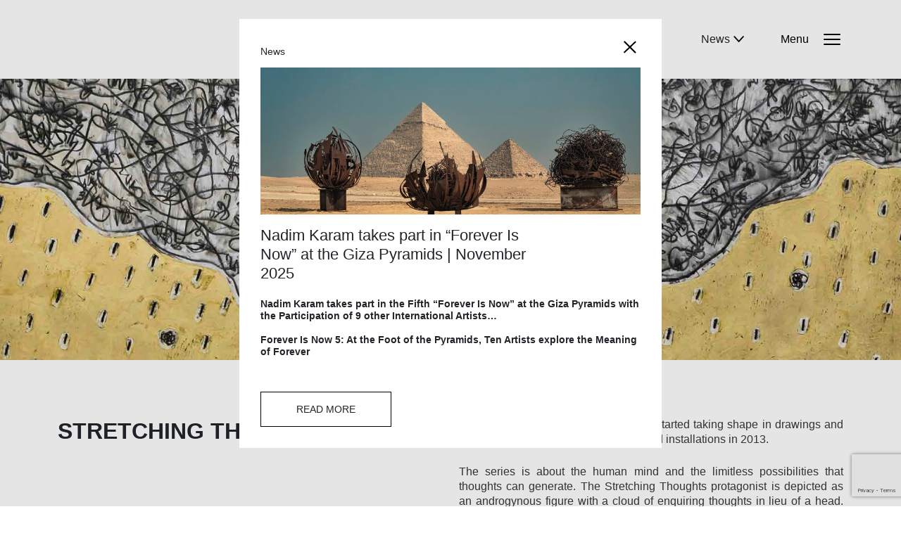

--- FILE ---
content_type: text/html; charset=UTF-8
request_url: https://nadimkaram.com/work/paintings-stretching-thoughts/
body_size: 12180
content:
<!DOCTYPE html>
<html lang="en-US">

<head>
    <meta charset="UTF-8">
    <meta http-equiv="X-UA-Compatible" content="IE=edge">
    <meta name="viewport" content="width=device-width, initial-scale=1">
    <meta name="mobile-web-app-capable" content="yes">
    <link rel="profile" href="https://gmpg.org/xfn/11">
    <meta itemprop="name" content="Nadim Karam" />
    <meta itemprop="url" content="https://nadimkaram.com" />
    <meta itemprop="creator" content="pstheme" />
    <meta name="author" content="pstheme">
    <link rel="pingback" href="https://nadimkaram.com/xmlrpc.php">
    <meta name='robots' content='index, follow, max-image-preview:large, max-snippet:-1, max-video-preview:-1' />

	<!-- This site is optimized with the Yoast SEO Premium plugin v18.3 (Yoast SEO v26.3) - https://yoast.com/wordpress/plugins/seo/ -->
	<title>STRETCHING THOUGHTS - Nadim Karam</title>
	<link rel="canonical" href="https://nadimkaram.com/work/paintings-stretching-thoughts/" />
	<meta property="og:locale" content="en_US" />
	<meta property="og:type" content="article" />
	<meta property="og:title" content="STRETCHING THOUGHTS" />
	<meta property="og:url" content="https://nadimkaram.com/work/paintings-stretching-thoughts/" />
	<meta property="og:site_name" content="Nadim Karam" />
	<meta property="article:publisher" content="https://www.facebook.com/Hapsitus" />
	<meta property="article:modified_time" content="2021-11-25T10:03:21+00:00" />
	<meta property="og:image" content="https://nadimkaram.com/wp-content/uploads/2021/10/Raining-Thoughts-2015.jpg" />
	<meta property="og:image:width" content="1915" />
	<meta property="og:image:height" content="1920" />
	<meta property="og:image:type" content="image/jpeg" />
	<meta name="twitter:card" content="summary_large_image" />
	<meta name="twitter:site" content="@nadim_karam" />
	<script type="application/ld+json" class="yoast-schema-graph">{"@context":"https://schema.org","@graph":[{"@type":["WebPage","CollectionPage"],"@id":"https://nadimkaram.com/work/paintings-stretching-thoughts/","url":"https://nadimkaram.com/work/paintings-stretching-thoughts/","name":"STRETCHING THOUGHTS - Nadim Karam","isPartOf":{"@id":"https://nadimkaram.com/#website"},"primaryImageOfPage":{"@id":"https://nadimkaram.com/work/paintings-stretching-thoughts/#primaryimage"},"image":{"@id":"https://nadimkaram.com/work/paintings-stretching-thoughts/#primaryimage"},"thumbnailUrl":"https://nadimkaram.com/wp-content/uploads/2021/10/Raining-Thoughts-2015.jpg","datePublished":"2021-10-14T14:10:29+00:00","dateModified":"2021-11-25T10:03:21+00:00","breadcrumb":{"@id":"https://nadimkaram.com/work/paintings-stretching-thoughts/#breadcrumb"},"inLanguage":"en-US"},{"@type":"ImageObject","inLanguage":"en-US","@id":"https://nadimkaram.com/work/paintings-stretching-thoughts/#primaryimage","url":"https://nadimkaram.com/wp-content/uploads/2021/10/Raining-Thoughts-2015.jpg","contentUrl":"https://nadimkaram.com/wp-content/uploads/2021/10/Raining-Thoughts-2015.jpg","width":1915,"height":1920},{"@type":"BreadcrumbList","@id":"https://nadimkaram.com/work/paintings-stretching-thoughts/#breadcrumb","itemListElement":[{"@type":"ListItem","position":1,"name":"Home","item":"https://nadimkaram.com/"},{"@type":"ListItem","position":2,"name":"Work","item":"https://nadimkaram.com/work/"},{"@type":"ListItem","position":3,"name":"STRETCHING THOUGHTS"}]},{"@type":"WebSite","@id":"https://nadimkaram.com/#website","url":"https://nadimkaram.com/","name":"Nadim Karam","description":"","publisher":{"@id":"https://nadimkaram.com/#organization"},"potentialAction":[{"@type":"SearchAction","target":{"@type":"EntryPoint","urlTemplate":"https://nadimkaram.com/?s={search_term_string}"},"query-input":{"@type":"PropertyValueSpecification","valueRequired":true,"valueName":"search_term_string"}}],"inLanguage":"en-US"},{"@type":"Organization","@id":"https://nadimkaram.com/#organization","name":"Nadim Karam Studio","url":"https://nadimkaram.com/","logo":{"@type":"ImageObject","inLanguage":"en-US","@id":"https://nadimkaram.com/#/schema/logo/image/","url":"https://nadimkaram.com/wp-content/uploads/2021/10/logo.png","contentUrl":"https://nadimkaram.com/wp-content/uploads/2021/10/logo.png","width":1000,"height":66,"caption":"Nadim Karam Studio"},"image":{"@id":"https://nadimkaram.com/#/schema/logo/image/"},"sameAs":["https://www.facebook.com/Hapsitus","https://x.com/nadim_karam","https://www.instagram.com/nadimkaramstudio/","https://www.linkedin.com/company/nadimkaramampatelierhapsitus/"]}]}</script>
	<!-- / Yoast SEO Premium plugin. -->


<link rel='dns-prefetch' href='//www.googletagmanager.com' />
<link rel="alternate" type="application/rss+xml" title="Nadim Karam &raquo; Feed" href="https://nadimkaram.com/feed/" />
<link rel="alternate" type="application/rss+xml" title="Nadim Karam &raquo; Comments Feed" href="https://nadimkaram.com/comments/feed/" />
<link rel="alternate" title="oEmbed (JSON)" type="application/json+oembed" href="https://nadimkaram.com/wp-json/oembed/1.0/embed?url=https%3A%2F%2Fnadimkaram.com%2Fwork%2Fpaintings-stretching-thoughts%2F" />
<link rel="alternate" title="oEmbed (XML)" type="text/xml+oembed" href="https://nadimkaram.com/wp-json/oembed/1.0/embed?url=https%3A%2F%2Fnadimkaram.com%2Fwork%2Fpaintings-stretching-thoughts%2F&#038;format=xml" />
<style id='wp-img-auto-sizes-contain-inline-css' type='text/css'>
img:is([sizes=auto i],[sizes^="auto," i]){contain-intrinsic-size:3000px 1500px}
/*# sourceURL=wp-img-auto-sizes-contain-inline-css */
</style>
<style id='wp-block-library-inline-css' type='text/css'>
:root{--wp-block-synced-color:#7a00df;--wp-block-synced-color--rgb:122,0,223;--wp-bound-block-color:var(--wp-block-synced-color);--wp-editor-canvas-background:#ddd;--wp-admin-theme-color:#007cba;--wp-admin-theme-color--rgb:0,124,186;--wp-admin-theme-color-darker-10:#006ba1;--wp-admin-theme-color-darker-10--rgb:0,107,160.5;--wp-admin-theme-color-darker-20:#005a87;--wp-admin-theme-color-darker-20--rgb:0,90,135;--wp-admin-border-width-focus:2px}@media (min-resolution:192dpi){:root{--wp-admin-border-width-focus:1.5px}}.wp-element-button{cursor:pointer}:root .has-very-light-gray-background-color{background-color:#eee}:root .has-very-dark-gray-background-color{background-color:#313131}:root .has-very-light-gray-color{color:#eee}:root .has-very-dark-gray-color{color:#313131}:root .has-vivid-green-cyan-to-vivid-cyan-blue-gradient-background{background:linear-gradient(135deg,#00d084,#0693e3)}:root .has-purple-crush-gradient-background{background:linear-gradient(135deg,#34e2e4,#4721fb 50%,#ab1dfe)}:root .has-hazy-dawn-gradient-background{background:linear-gradient(135deg,#faaca8,#dad0ec)}:root .has-subdued-olive-gradient-background{background:linear-gradient(135deg,#fafae1,#67a671)}:root .has-atomic-cream-gradient-background{background:linear-gradient(135deg,#fdd79a,#004a59)}:root .has-nightshade-gradient-background{background:linear-gradient(135deg,#330968,#31cdcf)}:root .has-midnight-gradient-background{background:linear-gradient(135deg,#020381,#2874fc)}:root{--wp--preset--font-size--normal:16px;--wp--preset--font-size--huge:42px}.has-regular-font-size{font-size:1em}.has-larger-font-size{font-size:2.625em}.has-normal-font-size{font-size:var(--wp--preset--font-size--normal)}.has-huge-font-size{font-size:var(--wp--preset--font-size--huge)}.has-text-align-center{text-align:center}.has-text-align-left{text-align:left}.has-text-align-right{text-align:right}.has-fit-text{white-space:nowrap!important}#end-resizable-editor-section{display:none}.aligncenter{clear:both}.items-justified-left{justify-content:flex-start}.items-justified-center{justify-content:center}.items-justified-right{justify-content:flex-end}.items-justified-space-between{justify-content:space-between}.screen-reader-text{border:0;clip-path:inset(50%);height:1px;margin:-1px;overflow:hidden;padding:0;position:absolute;width:1px;word-wrap:normal!important}.screen-reader-text:focus{background-color:#ddd;clip-path:none;color:#444;display:block;font-size:1em;height:auto;left:5px;line-height:normal;padding:15px 23px 14px;text-decoration:none;top:5px;width:auto;z-index:100000}html :where(.has-border-color){border-style:solid}html :where([style*=border-top-color]){border-top-style:solid}html :where([style*=border-right-color]){border-right-style:solid}html :where([style*=border-bottom-color]){border-bottom-style:solid}html :where([style*=border-left-color]){border-left-style:solid}html :where([style*=border-width]){border-style:solid}html :where([style*=border-top-width]){border-top-style:solid}html :where([style*=border-right-width]){border-right-style:solid}html :where([style*=border-bottom-width]){border-bottom-style:solid}html :where([style*=border-left-width]){border-left-style:solid}html :where(img[class*=wp-image-]){height:auto;max-width:100%}:where(figure){margin:0 0 1em}html :where(.is-position-sticky){--wp-admin--admin-bar--position-offset:var(--wp-admin--admin-bar--height,0px)}@media screen and (max-width:600px){html :where(.is-position-sticky){--wp-admin--admin-bar--position-offset:0px}}

/*# sourceURL=wp-block-library-inline-css */
</style><style id='global-styles-inline-css' type='text/css'>
:root{--wp--preset--aspect-ratio--square: 1;--wp--preset--aspect-ratio--4-3: 4/3;--wp--preset--aspect-ratio--3-4: 3/4;--wp--preset--aspect-ratio--3-2: 3/2;--wp--preset--aspect-ratio--2-3: 2/3;--wp--preset--aspect-ratio--16-9: 16/9;--wp--preset--aspect-ratio--9-16: 9/16;--wp--preset--color--black: #000000;--wp--preset--color--cyan-bluish-gray: #abb8c3;--wp--preset--color--white: #ffffff;--wp--preset--color--pale-pink: #f78da7;--wp--preset--color--vivid-red: #cf2e2e;--wp--preset--color--luminous-vivid-orange: #ff6900;--wp--preset--color--luminous-vivid-amber: #fcb900;--wp--preset--color--light-green-cyan: #7bdcb5;--wp--preset--color--vivid-green-cyan: #00d084;--wp--preset--color--pale-cyan-blue: #8ed1fc;--wp--preset--color--vivid-cyan-blue: #0693e3;--wp--preset--color--vivid-purple: #9b51e0;--wp--preset--gradient--vivid-cyan-blue-to-vivid-purple: linear-gradient(135deg,rgb(6,147,227) 0%,rgb(155,81,224) 100%);--wp--preset--gradient--light-green-cyan-to-vivid-green-cyan: linear-gradient(135deg,rgb(122,220,180) 0%,rgb(0,208,130) 100%);--wp--preset--gradient--luminous-vivid-amber-to-luminous-vivid-orange: linear-gradient(135deg,rgb(252,185,0) 0%,rgb(255,105,0) 100%);--wp--preset--gradient--luminous-vivid-orange-to-vivid-red: linear-gradient(135deg,rgb(255,105,0) 0%,rgb(207,46,46) 100%);--wp--preset--gradient--very-light-gray-to-cyan-bluish-gray: linear-gradient(135deg,rgb(238,238,238) 0%,rgb(169,184,195) 100%);--wp--preset--gradient--cool-to-warm-spectrum: linear-gradient(135deg,rgb(74,234,220) 0%,rgb(151,120,209) 20%,rgb(207,42,186) 40%,rgb(238,44,130) 60%,rgb(251,105,98) 80%,rgb(254,248,76) 100%);--wp--preset--gradient--blush-light-purple: linear-gradient(135deg,rgb(255,206,236) 0%,rgb(152,150,240) 100%);--wp--preset--gradient--blush-bordeaux: linear-gradient(135deg,rgb(254,205,165) 0%,rgb(254,45,45) 50%,rgb(107,0,62) 100%);--wp--preset--gradient--luminous-dusk: linear-gradient(135deg,rgb(255,203,112) 0%,rgb(199,81,192) 50%,rgb(65,88,208) 100%);--wp--preset--gradient--pale-ocean: linear-gradient(135deg,rgb(255,245,203) 0%,rgb(182,227,212) 50%,rgb(51,167,181) 100%);--wp--preset--gradient--electric-grass: linear-gradient(135deg,rgb(202,248,128) 0%,rgb(113,206,126) 100%);--wp--preset--gradient--midnight: linear-gradient(135deg,rgb(2,3,129) 0%,rgb(40,116,252) 100%);--wp--preset--font-size--small: 13px;--wp--preset--font-size--medium: 20px;--wp--preset--font-size--large: 36px;--wp--preset--font-size--x-large: 42px;--wp--preset--spacing--20: 0.44rem;--wp--preset--spacing--30: 0.67rem;--wp--preset--spacing--40: 1rem;--wp--preset--spacing--50: 1.5rem;--wp--preset--spacing--60: 2.25rem;--wp--preset--spacing--70: 3.38rem;--wp--preset--spacing--80: 5.06rem;--wp--preset--shadow--natural: 6px 6px 9px rgba(0, 0, 0, 0.2);--wp--preset--shadow--deep: 12px 12px 50px rgba(0, 0, 0, 0.4);--wp--preset--shadow--sharp: 6px 6px 0px rgba(0, 0, 0, 0.2);--wp--preset--shadow--outlined: 6px 6px 0px -3px rgb(255, 255, 255), 6px 6px rgb(0, 0, 0);--wp--preset--shadow--crisp: 6px 6px 0px rgb(0, 0, 0);}:where(.is-layout-flex){gap: 0.5em;}:where(.is-layout-grid){gap: 0.5em;}body .is-layout-flex{display: flex;}.is-layout-flex{flex-wrap: wrap;align-items: center;}.is-layout-flex > :is(*, div){margin: 0;}body .is-layout-grid{display: grid;}.is-layout-grid > :is(*, div){margin: 0;}:where(.wp-block-columns.is-layout-flex){gap: 2em;}:where(.wp-block-columns.is-layout-grid){gap: 2em;}:where(.wp-block-post-template.is-layout-flex){gap: 1.25em;}:where(.wp-block-post-template.is-layout-grid){gap: 1.25em;}.has-black-color{color: var(--wp--preset--color--black) !important;}.has-cyan-bluish-gray-color{color: var(--wp--preset--color--cyan-bluish-gray) !important;}.has-white-color{color: var(--wp--preset--color--white) !important;}.has-pale-pink-color{color: var(--wp--preset--color--pale-pink) !important;}.has-vivid-red-color{color: var(--wp--preset--color--vivid-red) !important;}.has-luminous-vivid-orange-color{color: var(--wp--preset--color--luminous-vivid-orange) !important;}.has-luminous-vivid-amber-color{color: var(--wp--preset--color--luminous-vivid-amber) !important;}.has-light-green-cyan-color{color: var(--wp--preset--color--light-green-cyan) !important;}.has-vivid-green-cyan-color{color: var(--wp--preset--color--vivid-green-cyan) !important;}.has-pale-cyan-blue-color{color: var(--wp--preset--color--pale-cyan-blue) !important;}.has-vivid-cyan-blue-color{color: var(--wp--preset--color--vivid-cyan-blue) !important;}.has-vivid-purple-color{color: var(--wp--preset--color--vivid-purple) !important;}.has-black-background-color{background-color: var(--wp--preset--color--black) !important;}.has-cyan-bluish-gray-background-color{background-color: var(--wp--preset--color--cyan-bluish-gray) !important;}.has-white-background-color{background-color: var(--wp--preset--color--white) !important;}.has-pale-pink-background-color{background-color: var(--wp--preset--color--pale-pink) !important;}.has-vivid-red-background-color{background-color: var(--wp--preset--color--vivid-red) !important;}.has-luminous-vivid-orange-background-color{background-color: var(--wp--preset--color--luminous-vivid-orange) !important;}.has-luminous-vivid-amber-background-color{background-color: var(--wp--preset--color--luminous-vivid-amber) !important;}.has-light-green-cyan-background-color{background-color: var(--wp--preset--color--light-green-cyan) !important;}.has-vivid-green-cyan-background-color{background-color: var(--wp--preset--color--vivid-green-cyan) !important;}.has-pale-cyan-blue-background-color{background-color: var(--wp--preset--color--pale-cyan-blue) !important;}.has-vivid-cyan-blue-background-color{background-color: var(--wp--preset--color--vivid-cyan-blue) !important;}.has-vivid-purple-background-color{background-color: var(--wp--preset--color--vivid-purple) !important;}.has-black-border-color{border-color: var(--wp--preset--color--black) !important;}.has-cyan-bluish-gray-border-color{border-color: var(--wp--preset--color--cyan-bluish-gray) !important;}.has-white-border-color{border-color: var(--wp--preset--color--white) !important;}.has-pale-pink-border-color{border-color: var(--wp--preset--color--pale-pink) !important;}.has-vivid-red-border-color{border-color: var(--wp--preset--color--vivid-red) !important;}.has-luminous-vivid-orange-border-color{border-color: var(--wp--preset--color--luminous-vivid-orange) !important;}.has-luminous-vivid-amber-border-color{border-color: var(--wp--preset--color--luminous-vivid-amber) !important;}.has-light-green-cyan-border-color{border-color: var(--wp--preset--color--light-green-cyan) !important;}.has-vivid-green-cyan-border-color{border-color: var(--wp--preset--color--vivid-green-cyan) !important;}.has-pale-cyan-blue-border-color{border-color: var(--wp--preset--color--pale-cyan-blue) !important;}.has-vivid-cyan-blue-border-color{border-color: var(--wp--preset--color--vivid-cyan-blue) !important;}.has-vivid-purple-border-color{border-color: var(--wp--preset--color--vivid-purple) !important;}.has-vivid-cyan-blue-to-vivid-purple-gradient-background{background: var(--wp--preset--gradient--vivid-cyan-blue-to-vivid-purple) !important;}.has-light-green-cyan-to-vivid-green-cyan-gradient-background{background: var(--wp--preset--gradient--light-green-cyan-to-vivid-green-cyan) !important;}.has-luminous-vivid-amber-to-luminous-vivid-orange-gradient-background{background: var(--wp--preset--gradient--luminous-vivid-amber-to-luminous-vivid-orange) !important;}.has-luminous-vivid-orange-to-vivid-red-gradient-background{background: var(--wp--preset--gradient--luminous-vivid-orange-to-vivid-red) !important;}.has-very-light-gray-to-cyan-bluish-gray-gradient-background{background: var(--wp--preset--gradient--very-light-gray-to-cyan-bluish-gray) !important;}.has-cool-to-warm-spectrum-gradient-background{background: var(--wp--preset--gradient--cool-to-warm-spectrum) !important;}.has-blush-light-purple-gradient-background{background: var(--wp--preset--gradient--blush-light-purple) !important;}.has-blush-bordeaux-gradient-background{background: var(--wp--preset--gradient--blush-bordeaux) !important;}.has-luminous-dusk-gradient-background{background: var(--wp--preset--gradient--luminous-dusk) !important;}.has-pale-ocean-gradient-background{background: var(--wp--preset--gradient--pale-ocean) !important;}.has-electric-grass-gradient-background{background: var(--wp--preset--gradient--electric-grass) !important;}.has-midnight-gradient-background{background: var(--wp--preset--gradient--midnight) !important;}.has-small-font-size{font-size: var(--wp--preset--font-size--small) !important;}.has-medium-font-size{font-size: var(--wp--preset--font-size--medium) !important;}.has-large-font-size{font-size: var(--wp--preset--font-size--large) !important;}.has-x-large-font-size{font-size: var(--wp--preset--font-size--x-large) !important;}
/*# sourceURL=global-styles-inline-css */
</style>

<style id='classic-theme-styles-inline-css' type='text/css'>
/*! This file is auto-generated */
.wp-block-button__link{color:#fff;background-color:#32373c;border-radius:9999px;box-shadow:none;text-decoration:none;padding:calc(.667em + 2px) calc(1.333em + 2px);font-size:1.125em}.wp-block-file__button{background:#32373c;color:#fff;text-decoration:none}
/*# sourceURL=/wp-includes/css/classic-themes.min.css */
</style>
<link rel='stylesheet' id='contact-form-7-css' href='https://nadimkaram.com/wp-content/plugins/contact-form-7/includes/css/styles.css?ver=6.1.3' type='text/css' media='all' />
<link rel='stylesheet' id='polarstork_theme-style-css' href='https://nadimkaram.com/wp-content/themes/nadimkaram-theme/build/css/style.min.css?ver=1.4.4' type='text/css' media='all' />
<script type="467bdd68abbee28d5cf3cab9-text/javascript" src="https://nadimkaram.com/wp-content/plugins/wp-sentry-integration/public/wp-sentry-browser.min.js?ver=8.10.0" id="wp-sentry-browser-bundle-js"></script>
<script type="467bdd68abbee28d5cf3cab9-text/javascript" id="wp-sentry-browser-js-extra">
/* <![CDATA[ */
var wp_sentry = {"environment":"production","release":"v4.7.0","context":{"tags":{"wordpress":"6.9","language":"en-US"}},"dsn":"https://e238a791fb8a4718b6f926a7baa738da@o268644.ingest.sentry.io/6047057"};
//# sourceURL=wp-sentry-browser-js-extra
/* ]]> */
</script>
<script type="467bdd68abbee28d5cf3cab9-text/javascript" src="https://nadimkaram.com/wp-content/plugins/wp-sentry-integration/public/wp-sentry-init.js?ver=8.10.0" id="wp-sentry-browser-js"></script>
<script type="467bdd68abbee28d5cf3cab9-text/javascript" src="https://nadimkaram.com/wp-includes/js/jquery/jquery.min.js?ver=3.7.1" id="jquery-core-js"></script>
<script type="467bdd68abbee28d5cf3cab9-text/javascript" src="https://nadimkaram.com/wp-includes/js/jquery/jquery-migrate.min.js?ver=3.4.1" id="jquery-migrate-js"></script>

<!-- Google tag (gtag.js) snippet added by Site Kit -->
<!-- Google Analytics snippet added by Site Kit -->
<script type="467bdd68abbee28d5cf3cab9-text/javascript" src="https://www.googletagmanager.com/gtag/js?id=G-EQQYVE7WRC" id="google_gtagjs-js" async></script>
<script type="467bdd68abbee28d5cf3cab9-text/javascript" id="google_gtagjs-js-after">
/* <![CDATA[ */
window.dataLayer = window.dataLayer || [];function gtag(){dataLayer.push(arguments);}
gtag("set","linker",{"domains":["nadimkaram.com"]});
gtag("js", new Date());
gtag("set", "developer_id.dZTNiMT", true);
gtag("config", "G-EQQYVE7WRC");
//# sourceURL=google_gtagjs-js-after
/* ]]> */
</script>
<link rel="https://api.w.org/" href="https://nadimkaram.com/wp-json/" /><link rel='shortlink' href='https://nadimkaram.com/?p=146' />
<meta name="generator" content="Site Kit by Google 1.165.0" />		<script type="467bdd68abbee28d5cf3cab9-text/javascript">
				(function(c,l,a,r,i,t,y){
					c[a]=c[a]||function(){(c[a].q=c[a].q||[]).push(arguments)};t=l.createElement(r);t.async=1;
					t.src="https://www.clarity.ms/tag/"+i+"?ref=wordpress";y=l.getElementsByTagName(r)[0];y.parentNode.insertBefore(t,y);
				})(window, document, "clarity", "script", "hy4aoc41k7");
		</script>
		        <script type="application/ld+json">
                 {"@context":"https:\/\/schema.org\/","url":"https:\/\/nadimkaram.com\/work\/paintings-stretching-thoughts\/","datePublished":"","dateModified":"","inLanguage":"en-US","description":"","accessMode":["textual","visual"],"name":"STRETCHING THOUGHTS","author":"Nadim Karam","publisher":{"@type":"Person","name":"Nadim Karam","image":"https:\/\/nadimkaram.com\/wp-content\/uploads\/2021\/10\/logo-300x20.png"},"@type":"Article"}     
        </script>
        <link rel="icon" href="https://nadimkaram.com/wp-content/uploads/2021/11/favicon-32x32-1.png" sizes="32x32" />
<link rel="icon" href="https://nadimkaram.com/wp-content/uploads/2021/11/favicon-32x32-1.png" sizes="192x192" />
<link rel="apple-touch-icon" href="https://nadimkaram.com/wp-content/uploads/2021/11/favicon-32x32-1.png" />
<meta name="msapplication-TileImage" content="https://nadimkaram.com/wp-content/uploads/2021/11/favicon-32x32-1.png" />
		<style type="text/css" id="wp-custom-css">
			.main-news-single img {
	height: auto;
}		</style>
		</head>

<body class="wp-singular work-template-default single single-work postid-146 wp-custom-logo wp-theme-nadimkaram-theme">

        <header role="banner">
        <nav class="navbar fixed-top navbar-inverse wow fadeInDown" data-toggle="affix">
            <div class="container d-flex justify-content-sm-center justify-content-between position-relative align-self-start m-auto">
                <div class="navbar-brand">
                    <a href="https://nadimkaram.com/" class="custom-logo-link" rel="home"><img width="1000" height="66" src="https://nadimkaram.com/wp-content/uploads/2021/10/logo.png" class="custom-logo d-flex" alt="Nadim Karam" decoding="async" fetchpriority="high" srcset="https://nadimkaram.com/wp-content/uploads/2021/10/logo.png 1000w, https://nadimkaram.com/wp-content/uploads/2021/10/logo-300x20.png 300w, https://nadimkaram.com/wp-content/uploads/2021/10/logo-768x51.png 768w, https://nadimkaram.com/wp-content/uploads/2021/10/logo-10x1.png 10w" sizes="(max-width: 1000px) 100vw, 1000px" /></a>                </div>
                <div class="navbar-menu">
                                            <div class="news-dropdown dropdown">
                            <button class="news-dropdown-toggler btn d-flex align-items-center dropdown-toggle" type="button" id="newsDropdownMenuButton" data-toggle="dropdown" aria-expanded="false">
                                News
                            </button>
                            <ul class="news-dropdown-menu dropdown-menu" aria-labelledby="newsDropdownMenuButton">
                                                                        <li class="news-dropdown-menu-item">
                                        <a href="https://nadimkaram.com/news/nadim-karam-takes-part-forever-is-now-at-the-giza-pyramids/" class="news-dropdown-menu-item-link">Nadim Karam takes part in “Forever Is Now” at the Giza Pyramids | November 2025</a>
                                    </li>
                                                                        <li class="news-dropdown-menu-item">
                                        <a href="https://nadimkaram.com/news/continuities-exhibition-with-paul-hughes-fine-arts-abu-dhabi-art-19-23-november-2025/" class="news-dropdown-menu-item-link">Continuities, exhibition with Paul Hughes Fine Arts, Abu Dhabi Art | 19-23 November 2025</a>
                                    </li>
                                                                        <li class="news-dropdown-menu-item">
                                        <a href="https://nadimkaram.com/news/vie-sur-vie/" class="news-dropdown-menu-item-link">Vie Sur Vie | May 10th-January 31st 2025</a>
                                    </li>
                                                                        <li class="news-dropdown-menu-item">
                                        <a href="https://nadimkaram.com/news/journal-of-times-journal-of-present-times-nadim-karam-27th-march-2nd-may/" class="news-dropdown-menu-item-link">Journal of Times | Journal of Present Times, Nadim Karam | 27th March-2nd May 2024</a>
                                    </li>
                                                                        <li class="news-dropdown-menu-item">
                                        <a href="https://nadimkaram.com/news/overlapping-stories-exhibition/" class="news-dropdown-menu-item-link">Overlapping Stories | 26th September-30th November 2023</a>
                                    </li>
                                                                        <li class="news-dropdown-menu-item">
                                        <a href="https://nadimkaram.com/news/havana-cuba-new-project-for-nadim-karam/" class="news-dropdown-menu-item-link">Havana, Cuba- Participatory Project by Nadim Karam 2022</a>
                                    </li>
                                                                </ul>
                        </div>
                                       
                    <button class="navbar-toggler" type="button" id="navbarCollapseButton"
                            aria-controls="navbarCollapse" aria-expanded="false" aria-label="Toggle navigation">
                        <span class="menu-title d-none d-md-block">Menu</span>
                        <div class="toggle-icon-container">
                            <span></span>
                            <span></span>
                            <span></span>
                        </div>
                    </button>
                </div>
            </div>
        </nav>
    </header>
    <div class="menu-items-wrapper">
        <div id="menu-items-container" class="container">
            <div class="menu-header-primary-container"><ul id="primary-menu" class="menu"><li id="menu-item-5" class="menu-item menu-item-type-custom menu-item-object-custom menu-item-5"><a href="/">Home</a></li>
<li id="menu-item-379" class="menu-item menu-item-type-post_type menu-item-object-page menu-item-379"><a href="https://nadimkaram.com/about/">ABOUT</a></li>
<li id="menu-item-7" class="menu-item menu-item-type-custom menu-item-object-custom menu-item-has-children menu-item-7"><a>Selected Works</a>
<ul class="sub-menu">
	<li id="menu-item-8" class="menu-item menu-item-type-custom menu-item-object-custom menu-item-8"><a href="/work/?work-term=public-art">Public art</a></li>
	<li id="menu-item-1461" class="menu-item menu-item-type-custom menu-item-object-custom menu-item-1461"><a href="https://nadimkaram.com/work/?work-term=on-paper">On Paper</a></li>
	<li id="menu-item-9" class="menu-item menu-item-type-custom menu-item-object-custom menu-item-9"><a href="/work/?work-term=paintings">Paintings</a></li>
	<li id="menu-item-10" class="menu-item menu-item-type-custom menu-item-object-custom menu-item-10"><a href="/work/?work-term=sculptures">SCULPTURES</a></li>
	<li id="menu-item-11" class="menu-item menu-item-type-custom menu-item-object-custom menu-item-11"><a href="/work/?work-term=urban-studies">URBAN STUDIES</a></li>
</ul>
</li>
<li id="menu-item-378" class="menu-item menu-item-type-post_type menu-item-object-page menu-item-378"><a href="https://nadimkaram.com/a-muse-um/">A.MUSE.UM</a></li>
<li id="menu-item-423" class="menu-item menu-item-type-post_type menu-item-object-page menu-item-423"><a href="https://nadimkaram.com/exhibitions/">EXHIBITIONS</a></li>
<li id="menu-item-14" class="menu-item menu-item-type-custom menu-item-object-custom menu-item-14"><a href="/read">READ</a></li>
<li id="menu-item-825" class="menu-item menu-item-type-post_type menu-item-object-page menu-item-825"><a href="https://nadimkaram.com/contact/">CONTACT</a></li>
			<li id="menu-item-news-dropdown"
			    class="menu-item menu-item-type-custom menu-item-object-custom menu-item-has-children menu-item-news-dropdown">
			<a href="#">News</a>
				<ul class="sub-menu">
					<li id="menu-item-2341"
			    class="menu-item menu-item-type-post_type menu-item-object-news menu-item-2341">
				<a href="https://nadimkaram.com/news/nadim-karam-takes-part-forever-is-now-at-the-giza-pyramids/">Nadim Karam takes part in “Forever Is Now” at the Giza Pyramids | November 2025</a>
			</li>
					<li id="menu-item-2352"
			    class="menu-item menu-item-type-post_type menu-item-object-news menu-item-2352">
				<a href="https://nadimkaram.com/news/continuities-exhibition-with-paul-hughes-fine-arts-abu-dhabi-art-19-23-november-2025/">Continuities, exhibition with Paul Hughes Fine Arts, Abu Dhabi Art | 19-23 November 2025</a>
			</li>
					<li id="menu-item-1739"
			    class="menu-item menu-item-type-post_type menu-item-object-news menu-item-1739">
				<a href="https://nadimkaram.com/news/vie-sur-vie/">Vie Sur Vie | May 10th-January 31st 2025</a>
			</li>
					<li id="menu-item-1734"
			    class="menu-item menu-item-type-post_type menu-item-object-news menu-item-1734">
				<a href="https://nadimkaram.com/news/journal-of-times-journal-of-present-times-nadim-karam-27th-march-2nd-may/">Journal of Times | Journal of Present Times, Nadim Karam | 27th March-2nd May 2024</a>
			</li>
					<li id="menu-item-1686"
			    class="menu-item menu-item-type-post_type menu-item-object-news menu-item-1686">
				<a href="https://nadimkaram.com/news/overlapping-stories-exhibition/">Overlapping Stories | 26th September-30th November 2023</a>
			</li>
					<li id="menu-item-1596"
			    class="menu-item menu-item-type-post_type menu-item-object-news menu-item-1596">
				<a href="https://nadimkaram.com/news/havana-cuba-new-project-for-nadim-karam/">Havana, Cuba- Participatory Project by Nadim Karam 2022</a>
			</li>
						</ul>
		</li>
			</ul></div>
<div class="social-media-links">
    <ul class="social-media-list">
                    <li>
                <a href="https://www.facebook.com/Hapsitus" target="_blank" role="link" class="facebook">
                    <svg class="svg-inline--fa fa-facebook-f fa-w-9" aria-hidden="true" data-prefix="fab" data-icon="facebook-f" role="img" xmlns="http://www.w3.org/2000/svg" viewBox="0 0 264 512" data-fa-i2svg=""><path fill="currentColor" d="M76.7 512V283H0v-91h76.7v-71.7C76.7 42.4 124.3 0 193.8 0c33.3 0 61.9 2.5 70.2 3.6V85h-48.2c-37.8 0-45.1 18-45.1 44.3V192H256l-11.7 91h-73.6v229"></path></svg>                </a>
            </li>
                            <li>
                <a href="https://www.instagram.com/nadimkaramstudio/" target="_blank" role="link" class="instagram">
                    <svg class="svg-inline--fa fa-instagram fa-w-14" aria-hidden="true" data-prefix="fab" data-icon="instagram" role="img" xmlns="http://www.w3.org/2000/svg" viewBox="0 0 448 512" data-fa-i2svg=""><path fill="currentColor" d="M224.1 141c-63.6 0-114.9 51.3-114.9 114.9s51.3 114.9 114.9 114.9S339 319.5 339 255.9 287.7 141 224.1 141zm0 189.6c-41.1 0-74.7-33.5-74.7-74.7s33.5-74.7 74.7-74.7 74.7 33.5 74.7 74.7-33.6 74.7-74.7 74.7zm146.4-194.3c0 14.9-12 26.8-26.8 26.8-14.9 0-26.8-12-26.8-26.8s12-26.8 26.8-26.8 26.8 12 26.8 26.8zm76.1 27.2c-1.7-35.9-9.9-67.7-36.2-93.9-26.2-26.2-58-34.4-93.9-36.2-37-2.1-147.9-2.1-184.9 0-35.8 1.7-67.6 9.9-93.9 36.1s-34.4 58-36.2 93.9c-2.1 37-2.1 147.9 0 184.9 1.7 35.9 9.9 67.7 36.2 93.9s58 34.4 93.9 36.2c37 2.1 147.9 2.1 184.9 0 35.9-1.7 67.7-9.9 93.9-36.2 26.2-26.2 34.4-58 36.2-93.9 2.1-37 2.1-147.8 0-184.8zM398.8 388c-7.8 19.6-22.9 34.7-42.6 42.6-29.5 11.7-99.5 9-132.1 9s-102.7 2.6-132.1-9c-19.6-7.8-34.7-22.9-42.6-42.6-11.7-29.5-9-99.5-9-132.1s-2.6-102.7 9-132.1c7.8-19.6 22.9-34.7 42.6-42.6 29.5-11.7 99.5-9 132.1-9s102.7-2.6 132.1 9c19.6 7.8 34.7 22.9 42.6 42.6 11.7 29.5 9 99.5 9 132.1s2.7 102.7-9 132.1z"></path></svg>                </a>
            </li>
                            <li>
                <a href="https://twitter.com/nadim_karam" target="_blank" role="link" class="twitter">
                    <svg class="svg-inline--fa fa-twitter fa-w-16" aria-hidden="true" data-prefix="fab" data-icon="twitter" role="img" xmlns="http://www.w3.org/2000/svg" viewBox="0 0 512 512" data-fa-i2svg=""><path fill="currentColor" d="M459.37 151.716c.325 4.548.325 9.097.325 13.645 0 138.72-105.583 298.558-298.558 298.558-59.452 0-114.68-17.219-161.137-47.106 8.447.974 16.568 1.299 25.34 1.299 49.055 0 94.213-16.568 130.274-44.832-46.132-.975-84.792-31.188-98.112-72.772 6.498.974 12.995 1.624 19.818 1.624 9.421 0 18.843-1.3 27.614-3.573-48.081-9.747-84.143-51.98-84.143-102.985v-1.299c13.969 7.797 30.214 12.67 47.431 13.319-28.264-18.843-46.781-51.005-46.781-87.391 0-19.492 5.197-37.36 14.294-52.954 51.655 63.675 129.3 105.258 216.365 109.807-1.624-7.797-2.599-15.918-2.599-24.04 0-57.828 46.782-104.934 104.934-104.934 30.213 0 57.502 12.67 76.67 33.137 23.715-4.548 46.456-13.32 66.599-25.34-7.798 24.366-24.366 44.833-46.132 57.827 21.117-2.273 41.584-8.122 60.426-16.243-14.292 20.791-32.161 39.308-52.628 54.253z"></path></svg>                </a>
            </li>
                            <li>
                <a href="https://www.linkedin.com/company/nadimkaram&atelierhapsitus/" target="_blank" role="link" class="linkedin">
                    <svg class="svg-inline--fa fa-linkedin-in fa-w-14" aria-hidden="true" data-prefix="fab" data-icon="linkedin-in" role="img" xmlns="http://www.w3.org/2000/svg" viewBox="0 0 448 512" data-fa-i2svg=""><path fill="currentColor" d="M100.3 480H7.4V180.9h92.9V480zM53.8 140.1C24.1 140.1 0 115.5 0 85.8 0 56.1 24.1 32 53.8 32c29.7 0 53.8 24.1 53.8 53.8 0 29.7-24.1 54.3-53.8 54.3zM448 480h-92.7V334.4c0-34.7-.7-79.2-48.3-79.2-48.3 0-55.7 37.7-55.7 76.7V480h-92.8V180.9h89.1v40.8h1.3c12.4-23.5 42.7-48.3 87.9-48.3 94 0 111.3 61.9 111.3 142.3V480z"></path></svg>                </a>
            </li>
            </ul>
</div>        </div>
    </div>
    
<div class="page-loader" id="page-loader">
    <div class="loader-placeholder"></div>
</div><main class="main-single-work" role="main">
	<div class="page-header wow fadeIn b-lazy" data-src="https://nadimkaram.com/wp-content/uploads/2021/10/Raining-Thoughts-2015.jpg">
		<img class="image-placeholder" src="https://nadimkaram.com/wp-content/uploads/2021/10/Raining-Thoughts-2015-10x10.jpg" style="width: 100%;height:100%;">
	</div>

	<div class="single-work-content" id="single-work-content">
		<div class="work-two-col-container">
    <div class="container">
        <div class="row">
                                        <div class="col-12 col-md-6 pb-md-0 pb-3 wow fadeIn">
                                <h2 class="work-info-title">STRETCHING THOUGHTS</h2>
                                                                                                                                                                
                            </div>
                                                    <div class="col-12 col-md-6 wow fadeIn">
                                <div class="work-text-column">
                                    <p>The Stretching Thoughts body of work started taking shape in drawings and developed into paintings, sculptures, and installations in 2013.</p>
<p>The series is about the human mind and the limitless possibilities that thoughts can generate. The Stretching Thoughts protagonist is depicted as an androgynous figure with a cloud of enquiring thoughts in lieu of a head. Grounded to its context, it is inherently subject to social, religious, and geopolitical confines, while its cloud of entangled thoughts stretches beyond boundaries, liberated by the unhindered potential of its thoughts. The universalist approach of Stretching Thoughts symbolises the human power to defy limits through imagination and endeavour.</p>
                                </div>
                            </div>
                                </div>
    </div>
</div>
<div class="album-swiper-section">
    <div class="container">
        <div class="row">
            <div class="col-12">
                <div class="swiper album-swiper" data-scroll-type="fade">
                    <!-- Additional required wrapper -->
                    <div class="swiper-wrapper">
                        <!-- Slides -->
                                                    <div class="swiper-slide">
                                <div class="swiper-slide-body has-caption">
                                    <div class="swiper-slider-image-wrapper">
                                        <img src="https://nadimkaram.com/wp-content/uploads/2021/10/Stretching-Thoughts-01-1.jpg" alt="">
                                    </div>
                                                                            <div class="image-caption-container">
                                                                                            <div class="image-caption">
                                                    Genesis, 2016<br>
Mixed Media on Canvas, Diptych, 206 x 200cm                                                </div>
                                                                                    </div>
                                                                    </div>
                            </div>
                                                    <div class="swiper-slide">
                                <div class="swiper-slide-body has-caption">
                                    <div class="swiper-slider-image-wrapper">
                                        <img src="https://nadimkaram.com/wp-content/uploads/2021/10/Stretching-Thoughts-02-1.jpg" alt="">
                                    </div>
                                                                            <div class="image-caption-container">
                                                                                            <div class="image-caption">
                                                    Raining Thoughts, 2015
<br>
Mixed Media on Canvas, 205 x 205cm                                                </div>
                                                                                    </div>
                                                                    </div>
                            </div>
                                                    <div class="swiper-slide">
                                <div class="swiper-slide-body has-caption">
                                    <div class="swiper-slider-image-wrapper">
                                        <img src="https://nadimkaram.com/wp-content/uploads/2021/10/Stretching-Thoughts-03-1.jpg" alt="">
                                    </div>
                                                                            <div class="image-caption-container">
                                                                                            <div class="image-caption">
                                                    Thoughts Blossom 1, 2015
<br>
Mixed Media on Canvas, 205 x 205cm                                                </div>
                                                                                    </div>
                                                                    </div>
                            </div>
                                                    <div class="swiper-slide">
                                <div class="swiper-slide-body has-caption">
                                    <div class="swiper-slider-image-wrapper">
                                        <img src="https://nadimkaram.com/wp-content/uploads/2021/10/Stretching-Thoughts-04.jpg" alt="">
                                    </div>
                                                                            <div class="image-caption-container">
                                                                                            <div class="image-caption">
                                                    Thoughts Blossom 2, 2015
<br>
Mixed Media on Canvas, 205 x 205cm                                                </div>
                                                                                    </div>
                                                                    </div>
                            </div>
                                                    <div class="swiper-slide">
                                <div class="swiper-slide-body has-caption">
                                    <div class="swiper-slider-image-wrapper">
                                        <img src="https://nadimkaram.com/wp-content/uploads/2021/10/Stretching-Thoughts-05.jpg" alt="">
                                    </div>
                                                                            <div class="image-caption-container">
                                                                                            <div class="image-caption">
                                                    The Other Dimension, 2015
<br>
Mixed Media on Canvas, 205 x 205cm                                                </div>
                                                                                    </div>
                                                                    </div>
                            </div>
                                                    <div class="swiper-slide">
                                <div class="swiper-slide-body has-caption">
                                    <div class="swiper-slider-image-wrapper">
                                        <img src="https://nadimkaram.com/wp-content/uploads/2021/10/Stretching-Thoughts-06.jpg" alt="">
                                    </div>
                                                                            <div class="image-caption-container">
                                                                                            <div class="image-caption">
                                                    Broken Melody of Time, 2015
<br>
Mixed Media on Canvas, Polyptych, 205 x 205cm                                                </div>
                                                                                    </div>
                                                                    </div>
                            </div>
                                            </div>

                                            <div class="swiper-actions">
                            <div class="swiper-pagination">
                                                                    <span
                                            class="swiper-pagination-bullet swiper-pagination-bullet-active"
                                            tabindex="0" role="button" aria-label="Go to slide 1"
                                            aria-current="true"></span>
                                                                    <span
                                            class="swiper-pagination-bullet "
                                            tabindex="0" role="button" aria-label="Go to slide 2"
                                            aria-current="false"></span>
                                                                    <span
                                            class="swiper-pagination-bullet "
                                            tabindex="0" role="button" aria-label="Go to slide 3"
                                            aria-current="false"></span>
                                                                    <span
                                            class="swiper-pagination-bullet "
                                            tabindex="0" role="button" aria-label="Go to slide 4"
                                            aria-current="false"></span>
                                                                    <span
                                            class="swiper-pagination-bullet "
                                            tabindex="0" role="button" aria-label="Go to slide 5"
                                            aria-current="false"></span>
                                                                    <span
                                            class="swiper-pagination-bullet "
                                            tabindex="0" role="button" aria-label="Go to slide 6"
                                            aria-current="false"></span>
                                                            </div>
                            <div class="swiper-navigation">
                                <div class="swiper-buttons-container">
                                    <div class="swiper-button-prev">
                                        <svg class="svg-inline--fa fa-angle-left fa-w-6" aria-hidden="true" data-prefix="fal" data-icon="angle-left" role="img" xmlns="http://www.w3.org/2000/svg" viewBox="0 0 192 512" data-fa-i2svg=""><path fill="currentColor" d="M25.1 247.5l117.8-116c4.7-4.7 12.3-4.7 17 0l7.1 7.1c4.7 4.7 4.7 12.3 0 17L64.7 256l102.2 100.4c4.7 4.7 4.7 12.3 0 17l-7.1 7.1c-4.7 4.7-12.3 4.7-17 0L25 264.5c-4.6-4.7-4.6-12.3.1-17z"></path></svg>                                    </div>
                                    <div class="swiper-button-next">
                                        <svg class="svg-inline--fa fa-angle-right fa-w-6 fa-2x" aria-hidden="true" data-prefix="fal" data-icon="angle-right" role="img" xmlns="http://www.w3.org/2000/svg" viewBox="0 0 192 512" data-fa-i2svg=""><path fill="currentColor" d="M166.9 264.5l-117.8 116c-4.7 4.7-12.3 4.7-17 0l-7.1-7.1c-4.7-4.7-4.7-12.3 0-17L127.3 256 25.1 155.6c-4.7-4.7-4.7-12.3 0-17l7.1-7.1c4.7-4.7 12.3-4.7 17 0l117.8 116c4.6 4.7 4.6 12.3-.1 17z"></path></svg>                                    </div>
                                </div>
                            </div>
                        </div>
                    
                </div>
            </div>
        </div>
    </div>
</div>	</div>

	
    <div class="container">
        <div class="row">
            <div class="col text-center">
                <hr class="line-divider">
            </div>
        </div>
    </div>


	<div class="show-more-work-container">
		<div class="container">
			<div class="row">
				<div class="col-12 wow fadeIn">
					<h3 class="section-title text-center">More Projects</h3>
				</div>
										<div class="col-12 col-md-6 text-center show-more-work-col wow fadeIn">
							<a class="more-work-item" href="https://nadimkaram.com/work/stretching-thoughts-2/">
								<div class="more-work-item-img-container">
									<div class="more-work-item-img b-lazy" data-src="https://nadimkaram.com/wp-content/uploads/2022/04/cover-SK-Gulbekian-p.65-lr-scaled.jpg">
										<img class="image-placeholder" src="https://nadimkaram.com/wp-content/uploads/2022/04/cover-SK-Gulbekian-p.65-lr-7x10.jpg" style="width: 100%;height:100%;">
									</div>
								</div>
								<h4 class="more-work-item-title">Stretching Thoughts</h4>
															</a>
						</div>

										<div class="col-12 col-md-6 text-center show-more-work-col wow fadeIn">
							<a class="more-work-item" href="https://nadimkaram.com/work/urban-studies-the-cloud-of-arabia/">
								<div class="more-work-item-img-container">
									<div class="more-work-item-img b-lazy" data-src="https://nadimkaram.com/wp-content/uploads/2021/10/Nadim-Karam-The-Cloud-of-Dubai-2007-View-from-below-gigapixel-scale-4_00x-scaled.jpg">
										<img class="image-placeholder" src="https://nadimkaram.com/wp-content/uploads/2021/10/Nadim-Karam-The-Cloud-of-Dubai-2007-View-from-below-gigapixel-scale-4_00x-10x10.jpg" style="width: 100%;height:100%;">
									</div>
								</div>
								<h4 class="more-work-item-title">THE CLOUD OF ARABIA</h4>
															</a>
						</div>

							</div>
		</div>
	</div>
</main><!-- #main -->
    <div class="news-modal-wrapper">
        <div class="modal fade show" id="newsModal" tabindex="-1" aria-labelledby="newsModalTitle" data-news-id="2341"
             style="display: block;" aria-hidden="false" aria-modal="true">
            <div class="modal-dialog modal-dialog-centered">
                <div class="modal-content">
                    <button type="button" class="close" data-dismiss="modal" aria-label="Close">
                        <span aria-hidden="true"><svg width="19" height="18" viewBox="0 0 19 18" fill="none" xmlns="http://www.w3.org/2000/svg"><rect x="0.811523" y="16.1774" width="23" height="2" transform="rotate(-43.5287 0.811523 16.1774)" fill="black"/><rect x="17.2627" y="17.8209" width="23" height="2" transform="rotate(-135 17.2627 17.8209)" fill="black"/></svg></span>
                    </button>
                    <div class="news-modal-body">
                        <h2 class="news-modal-tag" id="newsModalTitle">News</h2>
                        <img width="1024" height="682" src="https://nadimkaram.com/wp-content/uploads/2025/11/DSC07549-5-1024x682.jpg" class="news-modal-img d-flex w-100 wp-post-image" alt="Art D&#039;egypte art installation exhibition Nadim Karam Desert Flowers sculptures" decoding="async" loading="lazy" srcset="https://nadimkaram.com/wp-content/uploads/2025/11/DSC07549-5-1024x682.jpg 1024w, https://nadimkaram.com/wp-content/uploads/2025/11/DSC07549-5-300x200.jpg 300w, https://nadimkaram.com/wp-content/uploads/2025/11/DSC07549-5-768x512.jpg 768w, https://nadimkaram.com/wp-content/uploads/2025/11/DSC07549-5-1536x1024.jpg 1536w, https://nadimkaram.com/wp-content/uploads/2025/11/DSC07549-5-10x7.jpg 10w, https://nadimkaram.com/wp-content/uploads/2025/11/DSC07549-5.jpg 2030w" sizes="auto, (max-width: 1024px) 100vw, 1024px" />                        <h3 class="news-modal-title">Nadim Karam takes part in “Forever Is Now” at the Giza Pyramids | November 2025</h3>
                        <div class="news-modal-description">
                            <p><strong>Nadim Karam takes part in the Fifth “Forever Is Now” at the Giza Pyramids with the Participation of 9 other International Artists… </strong></p>
<p><strong>Forever Is Now 5: At the Foot of the Pyramids, Ten Artists explore the Meaning of Forever</strong></p>
                        </div>
                    </div>
                    <div class="news-modal-footer">
                        <a href="https://nadimkaram.com/news/nadim-karam-takes-part-forever-is-now-at-the-giza-pyramids/" class="btn news-modal-read-more">Read more</a>
                    </div>
                </div>
            </div>
        </div>
        <div class="modal-backdrop fade show"></div>
    </div>
<footer id="colophon" class="site-footer" role="contentinfo">
    <div class="container">
        <div class="row">
            <div class="col-12 d-flex flex-column justify-content-center text-center wow fadeInUp">
                <a id="footer-logo" href="">
                    <img src="https://nadimkaram.com/wp-content/uploads/2021/10/logo.png" alt="site logo in footer" class="footer-logo-image">
                </a>

                
<div class="social-media-links">
    <ul class="social-media-list">
                    <li>
                <a href="https://www.facebook.com/Hapsitus" target="_blank" role="link" class="facebook">
                    <svg class="svg-inline--fa fa-facebook-f fa-w-9" aria-hidden="true" data-prefix="fab" data-icon="facebook-f" role="img" xmlns="http://www.w3.org/2000/svg" viewBox="0 0 264 512" data-fa-i2svg=""><path fill="currentColor" d="M76.7 512V283H0v-91h76.7v-71.7C76.7 42.4 124.3 0 193.8 0c33.3 0 61.9 2.5 70.2 3.6V85h-48.2c-37.8 0-45.1 18-45.1 44.3V192H256l-11.7 91h-73.6v229"></path></svg>                </a>
            </li>
                            <li>
                <a href="https://www.instagram.com/nadimkaramstudio/" target="_blank" role="link" class="instagram">
                    <svg class="svg-inline--fa fa-instagram fa-w-14" aria-hidden="true" data-prefix="fab" data-icon="instagram" role="img" xmlns="http://www.w3.org/2000/svg" viewBox="0 0 448 512" data-fa-i2svg=""><path fill="currentColor" d="M224.1 141c-63.6 0-114.9 51.3-114.9 114.9s51.3 114.9 114.9 114.9S339 319.5 339 255.9 287.7 141 224.1 141zm0 189.6c-41.1 0-74.7-33.5-74.7-74.7s33.5-74.7 74.7-74.7 74.7 33.5 74.7 74.7-33.6 74.7-74.7 74.7zm146.4-194.3c0 14.9-12 26.8-26.8 26.8-14.9 0-26.8-12-26.8-26.8s12-26.8 26.8-26.8 26.8 12 26.8 26.8zm76.1 27.2c-1.7-35.9-9.9-67.7-36.2-93.9-26.2-26.2-58-34.4-93.9-36.2-37-2.1-147.9-2.1-184.9 0-35.8 1.7-67.6 9.9-93.9 36.1s-34.4 58-36.2 93.9c-2.1 37-2.1 147.9 0 184.9 1.7 35.9 9.9 67.7 36.2 93.9s58 34.4 93.9 36.2c37 2.1 147.9 2.1 184.9 0 35.9-1.7 67.7-9.9 93.9-36.2 26.2-26.2 34.4-58 36.2-93.9 2.1-37 2.1-147.8 0-184.8zM398.8 388c-7.8 19.6-22.9 34.7-42.6 42.6-29.5 11.7-99.5 9-132.1 9s-102.7 2.6-132.1-9c-19.6-7.8-34.7-22.9-42.6-42.6-11.7-29.5-9-99.5-9-132.1s-2.6-102.7 9-132.1c7.8-19.6 22.9-34.7 42.6-42.6 29.5-11.7 99.5-9 132.1-9s102.7-2.6 132.1 9c19.6 7.8 34.7 22.9 42.6 42.6 11.7 29.5 9 99.5 9 132.1s2.7 102.7-9 132.1z"></path></svg>                </a>
            </li>
                            <li>
                <a href="https://twitter.com/nadim_karam" target="_blank" role="link" class="twitter">
                    <svg class="svg-inline--fa fa-twitter fa-w-16" aria-hidden="true" data-prefix="fab" data-icon="twitter" role="img" xmlns="http://www.w3.org/2000/svg" viewBox="0 0 512 512" data-fa-i2svg=""><path fill="currentColor" d="M459.37 151.716c.325 4.548.325 9.097.325 13.645 0 138.72-105.583 298.558-298.558 298.558-59.452 0-114.68-17.219-161.137-47.106 8.447.974 16.568 1.299 25.34 1.299 49.055 0 94.213-16.568 130.274-44.832-46.132-.975-84.792-31.188-98.112-72.772 6.498.974 12.995 1.624 19.818 1.624 9.421 0 18.843-1.3 27.614-3.573-48.081-9.747-84.143-51.98-84.143-102.985v-1.299c13.969 7.797 30.214 12.67 47.431 13.319-28.264-18.843-46.781-51.005-46.781-87.391 0-19.492 5.197-37.36 14.294-52.954 51.655 63.675 129.3 105.258 216.365 109.807-1.624-7.797-2.599-15.918-2.599-24.04 0-57.828 46.782-104.934 104.934-104.934 30.213 0 57.502 12.67 76.67 33.137 23.715-4.548 46.456-13.32 66.599-25.34-7.798 24.366-24.366 44.833-46.132 57.827 21.117-2.273 41.584-8.122 60.426-16.243-14.292 20.791-32.161 39.308-52.628 54.253z"></path></svg>                </a>
            </li>
                            <li>
                <a href="https://www.linkedin.com/company/nadimkaram&atelierhapsitus/" target="_blank" role="link" class="linkedin">
                    <svg class="svg-inline--fa fa-linkedin-in fa-w-14" aria-hidden="true" data-prefix="fab" data-icon="linkedin-in" role="img" xmlns="http://www.w3.org/2000/svg" viewBox="0 0 448 512" data-fa-i2svg=""><path fill="currentColor" d="M100.3 480H7.4V180.9h92.9V480zM53.8 140.1C24.1 140.1 0 115.5 0 85.8 0 56.1 24.1 32 53.8 32c29.7 0 53.8 24.1 53.8 53.8 0 29.7-24.1 54.3-53.8 54.3zM448 480h-92.7V334.4c0-34.7-.7-79.2-48.3-79.2-48.3 0-55.7 37.7-55.7 76.7V480h-92.8V180.9h89.1v40.8h1.3c12.4-23.5 42.7-48.3 87.9-48.3 94 0 111.3 61.9 111.3 142.3V480z"></path></svg>                </a>
            </li>
            </ul>
</div>
                <p class="copy-rights">
                    © NADIM KARAM STUDIO, LLC. All rights reserved.                </p>
            </div>

        </div>
    </div>
</footer>
<script type="speculationrules">
{"prefetch":[{"source":"document","where":{"and":[{"href_matches":"/*"},{"not":{"href_matches":["/wp-*.php","/wp-admin/*","/wp-content/uploads/*","/wp-content/*","/wp-content/plugins/*","/wp-content/themes/nadimkaram-theme/*","/*\\?(.+)"]}},{"not":{"selector_matches":"a[rel~=\"nofollow\"]"}},{"not":{"selector_matches":".no-prefetch, .no-prefetch a"}}]},"eagerness":"conservative"}]}
</script>
<script type="467bdd68abbee28d5cf3cab9-text/javascript" src="https://nadimkaram.com/wp-includes/js/dist/hooks.min.js?ver=dd5603f07f9220ed27f1" id="wp-hooks-js"></script>
<script type="467bdd68abbee28d5cf3cab9-text/javascript" src="https://nadimkaram.com/wp-includes/js/dist/i18n.min.js?ver=c26c3dc7bed366793375" id="wp-i18n-js"></script>
<script type="467bdd68abbee28d5cf3cab9-text/javascript" id="wp-i18n-js-after">
/* <![CDATA[ */
wp.i18n.setLocaleData( { 'text direction\u0004ltr': [ 'ltr' ] } );
//# sourceURL=wp-i18n-js-after
/* ]]> */
</script>
<script type="467bdd68abbee28d5cf3cab9-text/javascript" src="https://nadimkaram.com/wp-content/plugins/contact-form-7/includes/swv/js/index.js?ver=6.1.3" id="swv-js"></script>
<script type="467bdd68abbee28d5cf3cab9-text/javascript" id="contact-form-7-js-before">
/* <![CDATA[ */
var wpcf7 = {
    "api": {
        "root": "https:\/\/nadimkaram.com\/wp-json\/",
        "namespace": "contact-form-7\/v1"
    },
    "cached": 1
};
//# sourceURL=contact-form-7-js-before
/* ]]> */
</script>
<script type="467bdd68abbee28d5cf3cab9-text/javascript" src="https://nadimkaram.com/wp-content/plugins/contact-form-7/includes/js/index.js?ver=6.1.3" id="contact-form-7-js"></script>
<script type="467bdd68abbee28d5cf3cab9-text/javascript" id="polarstork_theme-js-js-extra">
/* <![CDATA[ */
var polarstork_theme_script_vars = {"ajax_url":"https://nadimkaram.com/wp-admin/admin-ajax.php"};
//# sourceURL=polarstork_theme-js-js-extra
/* ]]> */
</script>
<script type="467bdd68abbee28d5cf3cab9-text/javascript" src="https://nadimkaram.com/wp-content/themes/nadimkaram-theme/build/js/scripts.min.js?ver=1.4.4" id="polarstork_theme-js-js"></script>
<script type="467bdd68abbee28d5cf3cab9-text/javascript" src="https://www.google.com/recaptcha/api.js?render=6LefoRoeAAAAAAfPyIbS3rmvWcWQX7KHo9vZ1glw&amp;ver=3.0" id="google-recaptcha-js"></script>
<script type="467bdd68abbee28d5cf3cab9-text/javascript" src="https://nadimkaram.com/wp-includes/js/dist/vendor/wp-polyfill.min.js?ver=3.15.0" id="wp-polyfill-js"></script>
<script type="467bdd68abbee28d5cf3cab9-text/javascript" id="wpcf7-recaptcha-js-before">
/* <![CDATA[ */
var wpcf7_recaptcha = {
    "sitekey": "6LefoRoeAAAAAAfPyIbS3rmvWcWQX7KHo9vZ1glw",
    "actions": {
        "homepage": "homepage",
        "contactform": "contactform"
    }
};
//# sourceURL=wpcf7-recaptcha-js-before
/* ]]> */
</script>
<script type="467bdd68abbee28d5cf3cab9-text/javascript" src="https://nadimkaram.com/wp-content/plugins/contact-form-7/modules/recaptcha/index.js?ver=6.1.3" id="wpcf7-recaptcha-js"></script>
<script type="467bdd68abbee28d5cf3cab9-text/javascript">
window.addEventListener("load", function(event) {
jQuery(".cfx_form_main,.wpcf7-form,.wpforms-form,.gform_wrapper form").each(function(){
var form=jQuery(this); 
var screen_width=""; var screen_height="";
 if(screen_width == ""){
 if(screen){
   screen_width=screen.width;  
 }else{
     screen_width=jQuery(window).width();
 }    }  
  if(screen_height == ""){
 if(screen){
   screen_height=screen.height;  
 }else{
     screen_height=jQuery(window).height();
 }    }
form.append('<input type="hidden" name="vx_width" value="'+screen_width+'">');
form.append('<input type="hidden" name="vx_height" value="'+screen_height+'">');
form.append('<input type="hidden" name="vx_url" value="'+window.location.href+'">');  
}); 

});
</script> 

<script src="/cdn-cgi/scripts/7d0fa10a/cloudflare-static/rocket-loader.min.js" data-cf-settings="467bdd68abbee28d5cf3cab9-|49" defer></script><script defer src="https://static.cloudflareinsights.com/beacon.min.js/vcd15cbe7772f49c399c6a5babf22c1241717689176015" integrity="sha512-ZpsOmlRQV6y907TI0dKBHq9Md29nnaEIPlkf84rnaERnq6zvWvPUqr2ft8M1aS28oN72PdrCzSjY4U6VaAw1EQ==" data-cf-beacon='{"version":"2024.11.0","token":"9ac6f60e65e244c0bd70653932e36d05","r":1,"server_timing":{"name":{"cfCacheStatus":true,"cfEdge":true,"cfExtPri":true,"cfL4":true,"cfOrigin":true,"cfSpeedBrain":true},"location_startswith":null}}' crossorigin="anonymous"></script>
</body>

</html>

<!--
Performance optimized by W3 Total Cache. Learn more: https://www.boldgrid.com/w3-total-cache/

Page Caching using Memcached 
Database Caching using Disk

Served from: nadimkaram.com @ 2026-01-31 21:08:41 by W3 Total Cache
-->

--- FILE ---
content_type: text/html; charset=utf-8
request_url: https://www.google.com/recaptcha/api2/anchor?ar=1&k=6LefoRoeAAAAAAfPyIbS3rmvWcWQX7KHo9vZ1glw&co=aHR0cHM6Ly9uYWRpbWthcmFtLmNvbTo0NDM.&hl=en&v=N67nZn4AqZkNcbeMu4prBgzg&size=invisible&anchor-ms=20000&execute-ms=30000&cb=m5l9me26z7qg
body_size: 48895
content:
<!DOCTYPE HTML><html dir="ltr" lang="en"><head><meta http-equiv="Content-Type" content="text/html; charset=UTF-8">
<meta http-equiv="X-UA-Compatible" content="IE=edge">
<title>reCAPTCHA</title>
<style type="text/css">
/* cyrillic-ext */
@font-face {
  font-family: 'Roboto';
  font-style: normal;
  font-weight: 400;
  font-stretch: 100%;
  src: url(//fonts.gstatic.com/s/roboto/v48/KFO7CnqEu92Fr1ME7kSn66aGLdTylUAMa3GUBHMdazTgWw.woff2) format('woff2');
  unicode-range: U+0460-052F, U+1C80-1C8A, U+20B4, U+2DE0-2DFF, U+A640-A69F, U+FE2E-FE2F;
}
/* cyrillic */
@font-face {
  font-family: 'Roboto';
  font-style: normal;
  font-weight: 400;
  font-stretch: 100%;
  src: url(//fonts.gstatic.com/s/roboto/v48/KFO7CnqEu92Fr1ME7kSn66aGLdTylUAMa3iUBHMdazTgWw.woff2) format('woff2');
  unicode-range: U+0301, U+0400-045F, U+0490-0491, U+04B0-04B1, U+2116;
}
/* greek-ext */
@font-face {
  font-family: 'Roboto';
  font-style: normal;
  font-weight: 400;
  font-stretch: 100%;
  src: url(//fonts.gstatic.com/s/roboto/v48/KFO7CnqEu92Fr1ME7kSn66aGLdTylUAMa3CUBHMdazTgWw.woff2) format('woff2');
  unicode-range: U+1F00-1FFF;
}
/* greek */
@font-face {
  font-family: 'Roboto';
  font-style: normal;
  font-weight: 400;
  font-stretch: 100%;
  src: url(//fonts.gstatic.com/s/roboto/v48/KFO7CnqEu92Fr1ME7kSn66aGLdTylUAMa3-UBHMdazTgWw.woff2) format('woff2');
  unicode-range: U+0370-0377, U+037A-037F, U+0384-038A, U+038C, U+038E-03A1, U+03A3-03FF;
}
/* math */
@font-face {
  font-family: 'Roboto';
  font-style: normal;
  font-weight: 400;
  font-stretch: 100%;
  src: url(//fonts.gstatic.com/s/roboto/v48/KFO7CnqEu92Fr1ME7kSn66aGLdTylUAMawCUBHMdazTgWw.woff2) format('woff2');
  unicode-range: U+0302-0303, U+0305, U+0307-0308, U+0310, U+0312, U+0315, U+031A, U+0326-0327, U+032C, U+032F-0330, U+0332-0333, U+0338, U+033A, U+0346, U+034D, U+0391-03A1, U+03A3-03A9, U+03B1-03C9, U+03D1, U+03D5-03D6, U+03F0-03F1, U+03F4-03F5, U+2016-2017, U+2034-2038, U+203C, U+2040, U+2043, U+2047, U+2050, U+2057, U+205F, U+2070-2071, U+2074-208E, U+2090-209C, U+20D0-20DC, U+20E1, U+20E5-20EF, U+2100-2112, U+2114-2115, U+2117-2121, U+2123-214F, U+2190, U+2192, U+2194-21AE, U+21B0-21E5, U+21F1-21F2, U+21F4-2211, U+2213-2214, U+2216-22FF, U+2308-230B, U+2310, U+2319, U+231C-2321, U+2336-237A, U+237C, U+2395, U+239B-23B7, U+23D0, U+23DC-23E1, U+2474-2475, U+25AF, U+25B3, U+25B7, U+25BD, U+25C1, U+25CA, U+25CC, U+25FB, U+266D-266F, U+27C0-27FF, U+2900-2AFF, U+2B0E-2B11, U+2B30-2B4C, U+2BFE, U+3030, U+FF5B, U+FF5D, U+1D400-1D7FF, U+1EE00-1EEFF;
}
/* symbols */
@font-face {
  font-family: 'Roboto';
  font-style: normal;
  font-weight: 400;
  font-stretch: 100%;
  src: url(//fonts.gstatic.com/s/roboto/v48/KFO7CnqEu92Fr1ME7kSn66aGLdTylUAMaxKUBHMdazTgWw.woff2) format('woff2');
  unicode-range: U+0001-000C, U+000E-001F, U+007F-009F, U+20DD-20E0, U+20E2-20E4, U+2150-218F, U+2190, U+2192, U+2194-2199, U+21AF, U+21E6-21F0, U+21F3, U+2218-2219, U+2299, U+22C4-22C6, U+2300-243F, U+2440-244A, U+2460-24FF, U+25A0-27BF, U+2800-28FF, U+2921-2922, U+2981, U+29BF, U+29EB, U+2B00-2BFF, U+4DC0-4DFF, U+FFF9-FFFB, U+10140-1018E, U+10190-1019C, U+101A0, U+101D0-101FD, U+102E0-102FB, U+10E60-10E7E, U+1D2C0-1D2D3, U+1D2E0-1D37F, U+1F000-1F0FF, U+1F100-1F1AD, U+1F1E6-1F1FF, U+1F30D-1F30F, U+1F315, U+1F31C, U+1F31E, U+1F320-1F32C, U+1F336, U+1F378, U+1F37D, U+1F382, U+1F393-1F39F, U+1F3A7-1F3A8, U+1F3AC-1F3AF, U+1F3C2, U+1F3C4-1F3C6, U+1F3CA-1F3CE, U+1F3D4-1F3E0, U+1F3ED, U+1F3F1-1F3F3, U+1F3F5-1F3F7, U+1F408, U+1F415, U+1F41F, U+1F426, U+1F43F, U+1F441-1F442, U+1F444, U+1F446-1F449, U+1F44C-1F44E, U+1F453, U+1F46A, U+1F47D, U+1F4A3, U+1F4B0, U+1F4B3, U+1F4B9, U+1F4BB, U+1F4BF, U+1F4C8-1F4CB, U+1F4D6, U+1F4DA, U+1F4DF, U+1F4E3-1F4E6, U+1F4EA-1F4ED, U+1F4F7, U+1F4F9-1F4FB, U+1F4FD-1F4FE, U+1F503, U+1F507-1F50B, U+1F50D, U+1F512-1F513, U+1F53E-1F54A, U+1F54F-1F5FA, U+1F610, U+1F650-1F67F, U+1F687, U+1F68D, U+1F691, U+1F694, U+1F698, U+1F6AD, U+1F6B2, U+1F6B9-1F6BA, U+1F6BC, U+1F6C6-1F6CF, U+1F6D3-1F6D7, U+1F6E0-1F6EA, U+1F6F0-1F6F3, U+1F6F7-1F6FC, U+1F700-1F7FF, U+1F800-1F80B, U+1F810-1F847, U+1F850-1F859, U+1F860-1F887, U+1F890-1F8AD, U+1F8B0-1F8BB, U+1F8C0-1F8C1, U+1F900-1F90B, U+1F93B, U+1F946, U+1F984, U+1F996, U+1F9E9, U+1FA00-1FA6F, U+1FA70-1FA7C, U+1FA80-1FA89, U+1FA8F-1FAC6, U+1FACE-1FADC, U+1FADF-1FAE9, U+1FAF0-1FAF8, U+1FB00-1FBFF;
}
/* vietnamese */
@font-face {
  font-family: 'Roboto';
  font-style: normal;
  font-weight: 400;
  font-stretch: 100%;
  src: url(//fonts.gstatic.com/s/roboto/v48/KFO7CnqEu92Fr1ME7kSn66aGLdTylUAMa3OUBHMdazTgWw.woff2) format('woff2');
  unicode-range: U+0102-0103, U+0110-0111, U+0128-0129, U+0168-0169, U+01A0-01A1, U+01AF-01B0, U+0300-0301, U+0303-0304, U+0308-0309, U+0323, U+0329, U+1EA0-1EF9, U+20AB;
}
/* latin-ext */
@font-face {
  font-family: 'Roboto';
  font-style: normal;
  font-weight: 400;
  font-stretch: 100%;
  src: url(//fonts.gstatic.com/s/roboto/v48/KFO7CnqEu92Fr1ME7kSn66aGLdTylUAMa3KUBHMdazTgWw.woff2) format('woff2');
  unicode-range: U+0100-02BA, U+02BD-02C5, U+02C7-02CC, U+02CE-02D7, U+02DD-02FF, U+0304, U+0308, U+0329, U+1D00-1DBF, U+1E00-1E9F, U+1EF2-1EFF, U+2020, U+20A0-20AB, U+20AD-20C0, U+2113, U+2C60-2C7F, U+A720-A7FF;
}
/* latin */
@font-face {
  font-family: 'Roboto';
  font-style: normal;
  font-weight: 400;
  font-stretch: 100%;
  src: url(//fonts.gstatic.com/s/roboto/v48/KFO7CnqEu92Fr1ME7kSn66aGLdTylUAMa3yUBHMdazQ.woff2) format('woff2');
  unicode-range: U+0000-00FF, U+0131, U+0152-0153, U+02BB-02BC, U+02C6, U+02DA, U+02DC, U+0304, U+0308, U+0329, U+2000-206F, U+20AC, U+2122, U+2191, U+2193, U+2212, U+2215, U+FEFF, U+FFFD;
}
/* cyrillic-ext */
@font-face {
  font-family: 'Roboto';
  font-style: normal;
  font-weight: 500;
  font-stretch: 100%;
  src: url(//fonts.gstatic.com/s/roboto/v48/KFO7CnqEu92Fr1ME7kSn66aGLdTylUAMa3GUBHMdazTgWw.woff2) format('woff2');
  unicode-range: U+0460-052F, U+1C80-1C8A, U+20B4, U+2DE0-2DFF, U+A640-A69F, U+FE2E-FE2F;
}
/* cyrillic */
@font-face {
  font-family: 'Roboto';
  font-style: normal;
  font-weight: 500;
  font-stretch: 100%;
  src: url(//fonts.gstatic.com/s/roboto/v48/KFO7CnqEu92Fr1ME7kSn66aGLdTylUAMa3iUBHMdazTgWw.woff2) format('woff2');
  unicode-range: U+0301, U+0400-045F, U+0490-0491, U+04B0-04B1, U+2116;
}
/* greek-ext */
@font-face {
  font-family: 'Roboto';
  font-style: normal;
  font-weight: 500;
  font-stretch: 100%;
  src: url(//fonts.gstatic.com/s/roboto/v48/KFO7CnqEu92Fr1ME7kSn66aGLdTylUAMa3CUBHMdazTgWw.woff2) format('woff2');
  unicode-range: U+1F00-1FFF;
}
/* greek */
@font-face {
  font-family: 'Roboto';
  font-style: normal;
  font-weight: 500;
  font-stretch: 100%;
  src: url(//fonts.gstatic.com/s/roboto/v48/KFO7CnqEu92Fr1ME7kSn66aGLdTylUAMa3-UBHMdazTgWw.woff2) format('woff2');
  unicode-range: U+0370-0377, U+037A-037F, U+0384-038A, U+038C, U+038E-03A1, U+03A3-03FF;
}
/* math */
@font-face {
  font-family: 'Roboto';
  font-style: normal;
  font-weight: 500;
  font-stretch: 100%;
  src: url(//fonts.gstatic.com/s/roboto/v48/KFO7CnqEu92Fr1ME7kSn66aGLdTylUAMawCUBHMdazTgWw.woff2) format('woff2');
  unicode-range: U+0302-0303, U+0305, U+0307-0308, U+0310, U+0312, U+0315, U+031A, U+0326-0327, U+032C, U+032F-0330, U+0332-0333, U+0338, U+033A, U+0346, U+034D, U+0391-03A1, U+03A3-03A9, U+03B1-03C9, U+03D1, U+03D5-03D6, U+03F0-03F1, U+03F4-03F5, U+2016-2017, U+2034-2038, U+203C, U+2040, U+2043, U+2047, U+2050, U+2057, U+205F, U+2070-2071, U+2074-208E, U+2090-209C, U+20D0-20DC, U+20E1, U+20E5-20EF, U+2100-2112, U+2114-2115, U+2117-2121, U+2123-214F, U+2190, U+2192, U+2194-21AE, U+21B0-21E5, U+21F1-21F2, U+21F4-2211, U+2213-2214, U+2216-22FF, U+2308-230B, U+2310, U+2319, U+231C-2321, U+2336-237A, U+237C, U+2395, U+239B-23B7, U+23D0, U+23DC-23E1, U+2474-2475, U+25AF, U+25B3, U+25B7, U+25BD, U+25C1, U+25CA, U+25CC, U+25FB, U+266D-266F, U+27C0-27FF, U+2900-2AFF, U+2B0E-2B11, U+2B30-2B4C, U+2BFE, U+3030, U+FF5B, U+FF5D, U+1D400-1D7FF, U+1EE00-1EEFF;
}
/* symbols */
@font-face {
  font-family: 'Roboto';
  font-style: normal;
  font-weight: 500;
  font-stretch: 100%;
  src: url(//fonts.gstatic.com/s/roboto/v48/KFO7CnqEu92Fr1ME7kSn66aGLdTylUAMaxKUBHMdazTgWw.woff2) format('woff2');
  unicode-range: U+0001-000C, U+000E-001F, U+007F-009F, U+20DD-20E0, U+20E2-20E4, U+2150-218F, U+2190, U+2192, U+2194-2199, U+21AF, U+21E6-21F0, U+21F3, U+2218-2219, U+2299, U+22C4-22C6, U+2300-243F, U+2440-244A, U+2460-24FF, U+25A0-27BF, U+2800-28FF, U+2921-2922, U+2981, U+29BF, U+29EB, U+2B00-2BFF, U+4DC0-4DFF, U+FFF9-FFFB, U+10140-1018E, U+10190-1019C, U+101A0, U+101D0-101FD, U+102E0-102FB, U+10E60-10E7E, U+1D2C0-1D2D3, U+1D2E0-1D37F, U+1F000-1F0FF, U+1F100-1F1AD, U+1F1E6-1F1FF, U+1F30D-1F30F, U+1F315, U+1F31C, U+1F31E, U+1F320-1F32C, U+1F336, U+1F378, U+1F37D, U+1F382, U+1F393-1F39F, U+1F3A7-1F3A8, U+1F3AC-1F3AF, U+1F3C2, U+1F3C4-1F3C6, U+1F3CA-1F3CE, U+1F3D4-1F3E0, U+1F3ED, U+1F3F1-1F3F3, U+1F3F5-1F3F7, U+1F408, U+1F415, U+1F41F, U+1F426, U+1F43F, U+1F441-1F442, U+1F444, U+1F446-1F449, U+1F44C-1F44E, U+1F453, U+1F46A, U+1F47D, U+1F4A3, U+1F4B0, U+1F4B3, U+1F4B9, U+1F4BB, U+1F4BF, U+1F4C8-1F4CB, U+1F4D6, U+1F4DA, U+1F4DF, U+1F4E3-1F4E6, U+1F4EA-1F4ED, U+1F4F7, U+1F4F9-1F4FB, U+1F4FD-1F4FE, U+1F503, U+1F507-1F50B, U+1F50D, U+1F512-1F513, U+1F53E-1F54A, U+1F54F-1F5FA, U+1F610, U+1F650-1F67F, U+1F687, U+1F68D, U+1F691, U+1F694, U+1F698, U+1F6AD, U+1F6B2, U+1F6B9-1F6BA, U+1F6BC, U+1F6C6-1F6CF, U+1F6D3-1F6D7, U+1F6E0-1F6EA, U+1F6F0-1F6F3, U+1F6F7-1F6FC, U+1F700-1F7FF, U+1F800-1F80B, U+1F810-1F847, U+1F850-1F859, U+1F860-1F887, U+1F890-1F8AD, U+1F8B0-1F8BB, U+1F8C0-1F8C1, U+1F900-1F90B, U+1F93B, U+1F946, U+1F984, U+1F996, U+1F9E9, U+1FA00-1FA6F, U+1FA70-1FA7C, U+1FA80-1FA89, U+1FA8F-1FAC6, U+1FACE-1FADC, U+1FADF-1FAE9, U+1FAF0-1FAF8, U+1FB00-1FBFF;
}
/* vietnamese */
@font-face {
  font-family: 'Roboto';
  font-style: normal;
  font-weight: 500;
  font-stretch: 100%;
  src: url(//fonts.gstatic.com/s/roboto/v48/KFO7CnqEu92Fr1ME7kSn66aGLdTylUAMa3OUBHMdazTgWw.woff2) format('woff2');
  unicode-range: U+0102-0103, U+0110-0111, U+0128-0129, U+0168-0169, U+01A0-01A1, U+01AF-01B0, U+0300-0301, U+0303-0304, U+0308-0309, U+0323, U+0329, U+1EA0-1EF9, U+20AB;
}
/* latin-ext */
@font-face {
  font-family: 'Roboto';
  font-style: normal;
  font-weight: 500;
  font-stretch: 100%;
  src: url(//fonts.gstatic.com/s/roboto/v48/KFO7CnqEu92Fr1ME7kSn66aGLdTylUAMa3KUBHMdazTgWw.woff2) format('woff2');
  unicode-range: U+0100-02BA, U+02BD-02C5, U+02C7-02CC, U+02CE-02D7, U+02DD-02FF, U+0304, U+0308, U+0329, U+1D00-1DBF, U+1E00-1E9F, U+1EF2-1EFF, U+2020, U+20A0-20AB, U+20AD-20C0, U+2113, U+2C60-2C7F, U+A720-A7FF;
}
/* latin */
@font-face {
  font-family: 'Roboto';
  font-style: normal;
  font-weight: 500;
  font-stretch: 100%;
  src: url(//fonts.gstatic.com/s/roboto/v48/KFO7CnqEu92Fr1ME7kSn66aGLdTylUAMa3yUBHMdazQ.woff2) format('woff2');
  unicode-range: U+0000-00FF, U+0131, U+0152-0153, U+02BB-02BC, U+02C6, U+02DA, U+02DC, U+0304, U+0308, U+0329, U+2000-206F, U+20AC, U+2122, U+2191, U+2193, U+2212, U+2215, U+FEFF, U+FFFD;
}
/* cyrillic-ext */
@font-face {
  font-family: 'Roboto';
  font-style: normal;
  font-weight: 900;
  font-stretch: 100%;
  src: url(//fonts.gstatic.com/s/roboto/v48/KFO7CnqEu92Fr1ME7kSn66aGLdTylUAMa3GUBHMdazTgWw.woff2) format('woff2');
  unicode-range: U+0460-052F, U+1C80-1C8A, U+20B4, U+2DE0-2DFF, U+A640-A69F, U+FE2E-FE2F;
}
/* cyrillic */
@font-face {
  font-family: 'Roboto';
  font-style: normal;
  font-weight: 900;
  font-stretch: 100%;
  src: url(//fonts.gstatic.com/s/roboto/v48/KFO7CnqEu92Fr1ME7kSn66aGLdTylUAMa3iUBHMdazTgWw.woff2) format('woff2');
  unicode-range: U+0301, U+0400-045F, U+0490-0491, U+04B0-04B1, U+2116;
}
/* greek-ext */
@font-face {
  font-family: 'Roboto';
  font-style: normal;
  font-weight: 900;
  font-stretch: 100%;
  src: url(//fonts.gstatic.com/s/roboto/v48/KFO7CnqEu92Fr1ME7kSn66aGLdTylUAMa3CUBHMdazTgWw.woff2) format('woff2');
  unicode-range: U+1F00-1FFF;
}
/* greek */
@font-face {
  font-family: 'Roboto';
  font-style: normal;
  font-weight: 900;
  font-stretch: 100%;
  src: url(//fonts.gstatic.com/s/roboto/v48/KFO7CnqEu92Fr1ME7kSn66aGLdTylUAMa3-UBHMdazTgWw.woff2) format('woff2');
  unicode-range: U+0370-0377, U+037A-037F, U+0384-038A, U+038C, U+038E-03A1, U+03A3-03FF;
}
/* math */
@font-face {
  font-family: 'Roboto';
  font-style: normal;
  font-weight: 900;
  font-stretch: 100%;
  src: url(//fonts.gstatic.com/s/roboto/v48/KFO7CnqEu92Fr1ME7kSn66aGLdTylUAMawCUBHMdazTgWw.woff2) format('woff2');
  unicode-range: U+0302-0303, U+0305, U+0307-0308, U+0310, U+0312, U+0315, U+031A, U+0326-0327, U+032C, U+032F-0330, U+0332-0333, U+0338, U+033A, U+0346, U+034D, U+0391-03A1, U+03A3-03A9, U+03B1-03C9, U+03D1, U+03D5-03D6, U+03F0-03F1, U+03F4-03F5, U+2016-2017, U+2034-2038, U+203C, U+2040, U+2043, U+2047, U+2050, U+2057, U+205F, U+2070-2071, U+2074-208E, U+2090-209C, U+20D0-20DC, U+20E1, U+20E5-20EF, U+2100-2112, U+2114-2115, U+2117-2121, U+2123-214F, U+2190, U+2192, U+2194-21AE, U+21B0-21E5, U+21F1-21F2, U+21F4-2211, U+2213-2214, U+2216-22FF, U+2308-230B, U+2310, U+2319, U+231C-2321, U+2336-237A, U+237C, U+2395, U+239B-23B7, U+23D0, U+23DC-23E1, U+2474-2475, U+25AF, U+25B3, U+25B7, U+25BD, U+25C1, U+25CA, U+25CC, U+25FB, U+266D-266F, U+27C0-27FF, U+2900-2AFF, U+2B0E-2B11, U+2B30-2B4C, U+2BFE, U+3030, U+FF5B, U+FF5D, U+1D400-1D7FF, U+1EE00-1EEFF;
}
/* symbols */
@font-face {
  font-family: 'Roboto';
  font-style: normal;
  font-weight: 900;
  font-stretch: 100%;
  src: url(//fonts.gstatic.com/s/roboto/v48/KFO7CnqEu92Fr1ME7kSn66aGLdTylUAMaxKUBHMdazTgWw.woff2) format('woff2');
  unicode-range: U+0001-000C, U+000E-001F, U+007F-009F, U+20DD-20E0, U+20E2-20E4, U+2150-218F, U+2190, U+2192, U+2194-2199, U+21AF, U+21E6-21F0, U+21F3, U+2218-2219, U+2299, U+22C4-22C6, U+2300-243F, U+2440-244A, U+2460-24FF, U+25A0-27BF, U+2800-28FF, U+2921-2922, U+2981, U+29BF, U+29EB, U+2B00-2BFF, U+4DC0-4DFF, U+FFF9-FFFB, U+10140-1018E, U+10190-1019C, U+101A0, U+101D0-101FD, U+102E0-102FB, U+10E60-10E7E, U+1D2C0-1D2D3, U+1D2E0-1D37F, U+1F000-1F0FF, U+1F100-1F1AD, U+1F1E6-1F1FF, U+1F30D-1F30F, U+1F315, U+1F31C, U+1F31E, U+1F320-1F32C, U+1F336, U+1F378, U+1F37D, U+1F382, U+1F393-1F39F, U+1F3A7-1F3A8, U+1F3AC-1F3AF, U+1F3C2, U+1F3C4-1F3C6, U+1F3CA-1F3CE, U+1F3D4-1F3E0, U+1F3ED, U+1F3F1-1F3F3, U+1F3F5-1F3F7, U+1F408, U+1F415, U+1F41F, U+1F426, U+1F43F, U+1F441-1F442, U+1F444, U+1F446-1F449, U+1F44C-1F44E, U+1F453, U+1F46A, U+1F47D, U+1F4A3, U+1F4B0, U+1F4B3, U+1F4B9, U+1F4BB, U+1F4BF, U+1F4C8-1F4CB, U+1F4D6, U+1F4DA, U+1F4DF, U+1F4E3-1F4E6, U+1F4EA-1F4ED, U+1F4F7, U+1F4F9-1F4FB, U+1F4FD-1F4FE, U+1F503, U+1F507-1F50B, U+1F50D, U+1F512-1F513, U+1F53E-1F54A, U+1F54F-1F5FA, U+1F610, U+1F650-1F67F, U+1F687, U+1F68D, U+1F691, U+1F694, U+1F698, U+1F6AD, U+1F6B2, U+1F6B9-1F6BA, U+1F6BC, U+1F6C6-1F6CF, U+1F6D3-1F6D7, U+1F6E0-1F6EA, U+1F6F0-1F6F3, U+1F6F7-1F6FC, U+1F700-1F7FF, U+1F800-1F80B, U+1F810-1F847, U+1F850-1F859, U+1F860-1F887, U+1F890-1F8AD, U+1F8B0-1F8BB, U+1F8C0-1F8C1, U+1F900-1F90B, U+1F93B, U+1F946, U+1F984, U+1F996, U+1F9E9, U+1FA00-1FA6F, U+1FA70-1FA7C, U+1FA80-1FA89, U+1FA8F-1FAC6, U+1FACE-1FADC, U+1FADF-1FAE9, U+1FAF0-1FAF8, U+1FB00-1FBFF;
}
/* vietnamese */
@font-face {
  font-family: 'Roboto';
  font-style: normal;
  font-weight: 900;
  font-stretch: 100%;
  src: url(//fonts.gstatic.com/s/roboto/v48/KFO7CnqEu92Fr1ME7kSn66aGLdTylUAMa3OUBHMdazTgWw.woff2) format('woff2');
  unicode-range: U+0102-0103, U+0110-0111, U+0128-0129, U+0168-0169, U+01A0-01A1, U+01AF-01B0, U+0300-0301, U+0303-0304, U+0308-0309, U+0323, U+0329, U+1EA0-1EF9, U+20AB;
}
/* latin-ext */
@font-face {
  font-family: 'Roboto';
  font-style: normal;
  font-weight: 900;
  font-stretch: 100%;
  src: url(//fonts.gstatic.com/s/roboto/v48/KFO7CnqEu92Fr1ME7kSn66aGLdTylUAMa3KUBHMdazTgWw.woff2) format('woff2');
  unicode-range: U+0100-02BA, U+02BD-02C5, U+02C7-02CC, U+02CE-02D7, U+02DD-02FF, U+0304, U+0308, U+0329, U+1D00-1DBF, U+1E00-1E9F, U+1EF2-1EFF, U+2020, U+20A0-20AB, U+20AD-20C0, U+2113, U+2C60-2C7F, U+A720-A7FF;
}
/* latin */
@font-face {
  font-family: 'Roboto';
  font-style: normal;
  font-weight: 900;
  font-stretch: 100%;
  src: url(//fonts.gstatic.com/s/roboto/v48/KFO7CnqEu92Fr1ME7kSn66aGLdTylUAMa3yUBHMdazQ.woff2) format('woff2');
  unicode-range: U+0000-00FF, U+0131, U+0152-0153, U+02BB-02BC, U+02C6, U+02DA, U+02DC, U+0304, U+0308, U+0329, U+2000-206F, U+20AC, U+2122, U+2191, U+2193, U+2212, U+2215, U+FEFF, U+FFFD;
}

</style>
<link rel="stylesheet" type="text/css" href="https://www.gstatic.com/recaptcha/releases/N67nZn4AqZkNcbeMu4prBgzg/styles__ltr.css">
<script nonce="lmbb5G3nu4u2kely6N3uYg" type="text/javascript">window['__recaptcha_api'] = 'https://www.google.com/recaptcha/api2/';</script>
<script type="text/javascript" src="https://www.gstatic.com/recaptcha/releases/N67nZn4AqZkNcbeMu4prBgzg/recaptcha__en.js" nonce="lmbb5G3nu4u2kely6N3uYg">
      
    </script></head>
<body><div id="rc-anchor-alert" class="rc-anchor-alert"></div>
<input type="hidden" id="recaptcha-token" value="[base64]">
<script type="text/javascript" nonce="lmbb5G3nu4u2kely6N3uYg">
      recaptcha.anchor.Main.init("[\x22ainput\x22,[\x22bgdata\x22,\x22\x22,\[base64]/[base64]/[base64]/[base64]/[base64]/UltsKytdPUU6KEU8MjA0OD9SW2wrK109RT4+NnwxOTI6KChFJjY0NTEyKT09NTUyOTYmJk0rMTxjLmxlbmd0aCYmKGMuY2hhckNvZGVBdChNKzEpJjY0NTEyKT09NTYzMjA/[base64]/[base64]/[base64]/[base64]/[base64]/[base64]/[base64]\x22,\[base64]\\u003d\\u003d\x22,\x22YsOzwq1Ef3ZHw7tcB3LDoMOYw6jDo8OZE0rCgDbDkX7ChsOowp0sUCHDusOhw6xXw5bDnV4oH8KZw7EaFQ3DsnJkwovCo8OLMMKMVcKVw6MfU8Ogw5/Dg8Okw7JVbMKPw4DDuCx4TMK/wr7Cil7Cp8K0SXN1Q8OBIsKCw5VrCsK3woQzUUA8w6sjwqMPw5/ChSLDmMKHOEQcwpUTw5YRwpgRw5pxJsKkRsKaVcORwr4ww4o3wobDkH96wrdlw6nCuC7CuCYLchV+w4t9GsKVwrDChMOkwo7DrsKGw6snwoxUw7Zuw4EJw7bCkFTCkMKUNsK+and/e8KjwqJ/T8ObLBpWW8OmcQvCgCgUwq9hXsK9JF/CrzfCosKKJcO/w6/DlWjDqiHDvilnOsOBw4jCnUlrVkPCkMKLJsK7w68Jw6thw7HCo8KeDnQkJ3l6D8KyRsOSFcO4V8OyXiN/AhlAwpkLBMK+fcKHZ8OUwovDl8OVw780wqvCmRYiw4g7w5vCjcKKVsKJDE8FwobCpRQyQVFMUyYgw4tIQMO3w4HDvgPDhFnCn2s4IcOPD8KRw6nDmMKNRh7Dt8KEQnXDpMOrBMOHAgovN8Oawo7DssK9wpjCoGDDv8OzOcKXw6rDgMK3f8KMOcKCw7VeMH0Gw4DCpl/Cu8OLSXLDjVrCl1otw4rDkzNRLsKnwqjCs2nCrxB7w483wpfCl0XCghzDlVbDicKqFsO9w6xlbsOwNGzDpMOSw4/[base64]/wpTCpUUAw6tJS8OSwpw9wpo0WRllwpYdEzMfAxDCoMO1w5ARw5XCjlRaFsK6acKhwrlVDiLCqSYMw4sBBcOnwrhXBE/DrsO1woEub0orwrvCv2wpB3AHwqBqXcKdS8OcCWxFSMORNzzDjEjCsSckJzRFW8Oyw5bCtUdkw5w4CncQwr13QUHCvAXCucO0dFF9QsOQDcO7wqkiwqbCmcK+ZGBFw6jCnFx6wpMdKMOXXAwwVhg6UcKUw5XDhcO3wr7CrsO6w4d/wqBCRDjDqsKDZXDCqy5PwppfbcKNworCgcKbw5LDhMOyw5AiwqwBw6nDiMKoOcK8wpbDkHh6RGHCqsOew4RXw5cmwpoWwovCqDEdQARNJEJTSsObNcOYW8KEwoXCr8KHUcO2w4hMwrNTw604Fj/CqhwkexvCgB7CicKTw7bCp2NXUsOyw6fCi8Kce8O5w7XCqnJ2w6DCi0wXw5xpBMKnFUrCnHtWTMOLIMKJCsKWw6MvwospcMO8w6/CjsO6VlbDvMKDw4bClsKdw6lHwqMtV00bwpvDnHgJD8KBRcKfY8OMwr4idQPCundSHmF3wojCp8KYw5lDdcK7dwVXJC0URcO/fiAINsOORsO4LHE3QMK1w77CocOywoXCtMKjdTrDhcKJwrjDhBUzw7plwrbDvAHClXTDrsOQw6fCjXQkbUp/[base64]/[base64]/DlcKMDsOcPMOyC8OAwrHCmVrCi8Ofw4kwwpxhwofCk3jCkBsRSMOdw6nCgcOVwq4ROcK6woTCjcOEajDDhSLCqH/DvX1ScGPDj8KYwrxrBT3Dowp2aW48wpF4wqjChBVxMMOgw4h0dsKSaT8xw5dybcOTw40RwqhwHGtcasOUwplEZm7DpMK4TsK2w6c5QcOBwo8LfEDDj1nCtzfDug3CmUsZw7EzZ8Onwps0w64AR2PCucO/J8Kcw4fDkXHDrylXw5nDkUTDv3jCtcO9w4XCjzo8bFvDj8OhwoV4wq1EBMK0IWrCl8KnwpLDgjYgIlvDucOIw75XEnTCksOIwox1w43DicO8VVF9aMKdw51dwqPDpcOCCsKyw6LChMKvw4ZuTF9DwrjCqQTCr8K0worCkcKJGMOewo/CsBlJw7LChlAlwrHCilohwosDwqvDpVMdwpkCw67CrMOuajnDhGDCjQPCuSsiw5DDrEnDvirDo2/CqcKTw6DCh2A5WsOpwrvDngFgwrjDpjDCgBvDmcKdSMKlPFTCosODw4/DrkjDiDEGwrZ8wpLDkMKeM8KHccO3e8Otwqd2w4lHwrthwrYMw4rDu0XDt8KMwo7DkMKPw7HDs8OJw4ltCiXDgnlZw40sHMOwwolJW8ORYzt7wpkbwrBlwo/Du1fDuhTDmlTDskMKfStXDcKYVjzCpMK0wopSIMOxAsOkw6fCvk/Cs8OjfcOaw7Y4wp42PQgbw49PwrI8FcOwQsOKBk1pwqbDjMOTwoLCtsOKE8Oqw5nDjcOqYMKZP0nCugvCohXChUzDiMO+wp7DpMO+w6XCsx5sEy4XfsKcwqjChAZSwq1gfA7DthnCo8O8wovCoBTDkkbCncOXw7/DusKnw6nDiikGAMO7bsKUFTLDiifDgmXDgsOOVWnCuDsQw79gw4LDuMKZMn9mwqcGw5PCkEvDvnXDl03DhMOtWCjClUMIOUs3w6JEw5zCo8OnIyN+wptlWgkLOWMzKWbCv8KOwrvCqlbDqUYXEStjw7bCsk3DmV/[base64]/[base64]/[base64]/wrbCisK2wpJ+K8OFwp/CsCgdwpp6ax3CjnwJw6pyFwBcaHbDkQ96ZBthw4MUw61nw7fCpcOFw5vDgGHDjjl9w5XCh0dmC0DDgsO1KgEhw4YnchDCh8Kkwq3DjGXCi8KZwoIsw6rDicO1E8KSwrsXw43DqsOvUcK1EsKiw7TCsgDCl8OFfcKywo5pw64ebcKQw50HwqMyw6HDkVLDv2/DszZFZcK6VMK1KcKPw5EqZHEuBcKOcQzClXFiIsKLwqR/RjZvwqvCqkPCpMKJBcOUwoXDtmvDscOlw5/CtzMjw7fCj2bDqsOfw5ZQF8KUE8KLw43DrmB6AcOYw6gjMMKGw4FGw5xze091wqLCv8Kuwo02F8O0w5zCkQxtAcO3w7cCKMKzwrN7AcOiwr/CrFfChsOWYsOUK2fDmD4WwqzDv1/Cr1R3w5EgeylnKhhQw7gVZh97w4bDuyFqOcOWecKxKjtxOUHDm8KWwqQQw4LDmT5DwrrCiiAoM8OKSMOjcX7CqTDDucOsHMOYwr/Ds8OaXMKWQsKoaAIAw7xawoDCpRxWX8OGwqYSwqjCvcKeTDbDtcOKw6pnI2DDhwRTwpTCgkjCj8OfDMOfVcOMb8KHJhXDnU0DPcKvTMOhw6/DnEcsEcKewptkOSrCh8O3wrDDvsOLEFFNwoTDtF/[base64]/[base64]/CgcKbKcKtL8Oaw7ljdTpvw49yKjnDsDtyRnfCqjPCpcK3wrvDlMKmw4BpexXDmMKewrHCsH4RwqRlP8KEwqjCix/[base64]/PMKOw4xvccKkWcOjMQfCvGsrw5fCllnCmMKlTFnDv8OhwqLChXAxwpjCpcKATcOwwoHDhFcaBFXCvMKHw4bClsKxfAtvfTBsYsKBwo7Cg8Kew4bCnFLDgAvDhcK/w4bDuE1iT8KrbsOjbVBXUsO4wqcnwrEUS1LDnsOBVGN8AcKQwoXCsj9Mw5xtL18zQU3CtmTClcKkw5PDsMO5HQ/DvMKww6fDrMKPGQ9qLm/CtcOmc3fCoRlVwptBw6lTNSfDv8OKw5h/RF5jKMKPw6ZrNsKjw4pPOzVlLyzChnELWsO0wrJEwozCvErCn8Odwph+S8KnYUtaCVQuwofDnsOORMKSwpXDmX1zb2/[base64]/w7nDkH3DujgNE8KiwrfDoMKnw6DDu8K/w6bDksKiwofCssK/w4lMw61cDcOMd8K1w49cw7vCiwNZMkwUKMOyDD9zesOXECTDtx5dUFkCwrDCh8O8w5TCqcKmLMOKYMKbKlhPw5hawpHChlEnTMKKTn/[base64]/DhChIKGbCnClTwqzCgMOMNwjCmcOoE8KtEsOwwpvDgzFVw6vCr0AYTmDDh8OkKlAMN0xEwrNuw4x/[base64]/DoFUaw5nDgsKcSsKYwoXCulPDqcKqw7dzOcKDwrjDt8OGQiQOQcOWw6bCsFMef05EwojDkcKMw6cHYhXCm8Kyw6TDgcK6wrXDmQEow4M7w6nDgQHDn8KiTFNUKEVFw7wAXcOrw5UwUFDDssKewqXDr14DPcK9J8KNw5ksw7tlJcKwCFzDqDEUWcOgw4xbwrU/R2R6wrMCbBfCjhHDhsK6w7URFcOjWhbDoMOKw6/DuQbCq8OWw73CvsK1a8OVPlXChMKEw7jCpD8LfTXDu0nCmw3Dm8KfK0B3ZMOKOsOpJy0+Djp3w4caQlXCnlNxBF1iIMONRCrCl8OAwpTDkxUbAsO9ciXCrzTDssK2BUZGwp46FVTDqGINw5rCjw7CksKCBi3CssOlwpkeNMOJWMKgOUTDkx8owqDCmR/[base64]/CoCVWWnXDmsO9XsKvw5x+YMKow43DgsKCcsKdYMORwpECw6JKwqRnwqXDpBbCuExNF8Kqw4J2w6k0OVVBw50HwqjDocKow67DnkF8ZcKDw4XClFlNwpTDjcOHfsO5d1bCogTDuSPCkMKrXh/Du8OvVcOMw4xYDzo+bwPDg8O1RRbDumc8Ghl1CXzCpWfDlsKVPMOQe8Kod3zDlA7CogHCsEtfwq4BfcOof8KIwoHCkG9JbCnCvcOzPid8wrV2wrx6wqgOagMGwooLCV3Chy/CiGNbwp/CucKXw4Adw77DqMOjOnU0DMKRXcOWwppBVsOJw7FeFV86wrLChixna8OYXMKyBcOIwphTWMKvw4vChAAGBAEkA8O5H8K9w45TNWfDvg8rE8O/w6DDk3/[base64]/ChcODE8KwworDr2LDo8OkesOoCRV8RDwXMcOHwpPCjFvCgcOyLMKlwp/Cm0HDjsKJwrYzwqN0w6AxNMOSGwzDucO2w7vDlcOEw6tBw5omPUHCn3MCdMOow63CqlLDicOFc8OnVMKPw4pdw7DDrxjClnxaUcKOZ8O2CxlXGsOvecOSwppEFsO9UCHDlcKBw57Cp8KgSWXDiHcid8KNKl/Dm8Otw4gFw7Z8fzAJWsKhIsKKw7vDocOtw5XCl8Omw7/CqXvDp8Kew7tAOBrCmVPCm8KpasKVw6nDsnZuw5PDgw49wqrDnV7DkDEDbsK+wqkQw7QNwoDDo8O1w4vCs0ZfZiPDgcOufFxLecKHw4s8H3fCtMOkwr/Crh1Uw6o8e1wdwoUbw43Cr8KLwq0uw5vCncKtwpBnwoh4w4pkKl3DiBtnIj1/w5U9cGlsDsKXwoHDvkpVM2ofwoLDrsKAJSMRBEQpwqXDg8KPw47CpMOew6oqwqbDicKDwrt0YcKKw73CucKbw7nCll0gw7XCsMKGMsO5LcK1wofDo8ObS8OBSh4/[base64]/CtkrDsGZvWgUDJQzCvcOCO8KcRsODw7DCozbDnMKYHMKaw6hIdcObU1DCvsKQJGV8A8KfD0zDvsOrXDLCgcKGw77DkMOhJ8KeNsKZXFNlXhTCjMKqfDPCosKbw6zCpsOYAhDCnyJIKcKrbB/Cv8OZw51zCsKZw5Q/[base64]/wpPCvW7DiHHCg3DDs8O1w7tHw5gPwpYKbGtRbj7Cm1kvw7MPw7VIw4XDuXDDgAjDncKeCUl+w4TDusKCw4HCuBjCucKaScOJw4FgwpsHQBg2ecOyw4LDn8OpwqLCq8K9IsO/TBvCiAR3wo/Cr8OCGsO2wpNkwqlaPsOBw7ItQV7CnMOZwrNnb8KbDSLCg8OsU2YPXmQ/ZkzCvSdda1vDkcK4Okt5QcOSS8Oow5zCu2nCpMKVw4pEw6vDgCPDucKPCkDCl8KEZ8KwCT/DqXXDhlNHwpxqw4h1wrvCkDbDksKFBWLCvMOGQ1bDmwHCjkV/w6zCnzE6wqZyw6nCg191wrofLsO2N8KIwojCj2cow5LDn8ONesOJw4JowroOw5zCvQ9cYFjCsV3DrcKrw4DCkQHDj15tNBsLOcOxwqlowp7CuMOqwqnDmw/DuTgLwpsqSMK9wqHDosKyw4DCsUUCwpZcc8K2wpHChMOrVHA8woIGNsOsXsKdw7gjQxzDnFs1w5fCn8KAOVczdHfCtcK7E8KVwqvDqcKgJcK9w6QxOcOEVDjCsXjDosKRU8OWw73Dn8K1wqxiHyEBw6tAUB3Dj8O3wr8/IzLDgBDCssKnw59cWDMOw4/Cuxx7wpI/JTbCmMOFw5nCvDNBw7g+wqnCoTfDkz5gw7nDpSLDh8KBw6QdSMK3w7/[base64]/Dhx3CrcOvw71UwrAhCUrDl0h+cwDDjHfDqsK4PcO9FcKAwqTCi8O0wrd2EsOmw4FLQ0zCu8KXJBbDvzREKx3DkMOGw6XDgsOrwpVEwoPCrsOew7Fxw59zw5MMw6HCiSJRw60LwqEPw7w/ScK2asKle8K/w5oTOcK5w7tZQMO3w4M4wqZlwr8Uw5XCssOCBcOmw4/[base64]/DusKJwrh9bynDgsK3AUJdwqsCLcOqwqQlw7DCgVrCgRLCuETDmcKsNMOewqDDlBnDuMK3wp7DsUtlG8KQDMKzw6fDvEPCs8KLYMKcwovCrMOgf1MAwpTCokHDnizDrkJhVcOVdVVDZsKEw7/CjsO7RXjCjV/DjHHDt8Ojw4lWwpVhe8O6wqjCr8OawqoNw51iLcOjdV96wroFTGrDu8OITMOJw5HCv0ooJlvDulTDp8OJw7vCusKNw7LDhjkGwoPDlETCjcK3w4M0wqHDsiMObcKpKsKew5/CssOZAwXCn2l3w67DpsO5wot+wp/DlDPCn8OzfRM/cRcYVB0EdcKAw4bCrHNcU8O/[base64]/[base64]/CnjfCkErDlzLDu0DDsMKFwqcKwrfCjMK7P1LDhhDDiMKHPw7DiHfCrcKcwqoGPMK9QxMlw73Cpl/DuyrCucKWZcO3wovDqx8BHUnCtgPCmGHCpDJTfB7CmMKzwpgaw4rDvcKtSx/CoiJ7N2vDuMKrwp/DrUfDo8OaGCrDnsOPBk12w4pVwojDuMKSch3ClcOqMDEhXMKhHTHDtTPDk8OHHUvCjTUlL8KRwpXChcK0f8Oxw4DCqTVCwrxqwoQ3HTrDlcOWLcKrwqh2PktXPjVhAMKIBSBITS/DowlyEg4gwpHCvTfClMKRw5HDmcO5w60COWnCtcKdw5gbaQfDicOBfhdpwoAqUUhiZcOcw7jDtMKlw59jwrMDQzvClHhZGsKkw4NGYsKKw5QkwrI1SMKawrEjPyoWw51AR8KNw4tuwpHCicKKAHDClsKCZggkw7sew7taRQfCq8OPdH/CrggwNAIqdC4zwohUaBHDmjXDj8KEIytVCsKXeMKiwpN5fVPDrSzCsXArwrBzTljCgsOMwobDiG/DjsOQT8K9w6Y7NWZeb0jCiSYYwonCucKJHWHDrsKGHylkG8O8w5XDtsOmw5vCghDCs8OiLEjCmsKMw7kWw6XCokrCnsOMD8O6w4o2CUQ0wq3Dij1mbDPDji9/bloMw4Ypw6nDmcKZw4kQCjETOiwCwrLDjl3CsEgfGcKoJgHDqcO2YArDiwXDjMOCXxZfdsKHw4LDpGcrw6rCtsOfcsOXwr3CksK/w41GwqnDvMKJRTHCvF9SwpjDjMO+w6BHVznDj8ODWcKZw7wbCcOiw6bCqMOXwp/CpsODBMOgwr/DhMKHdwsYSz9qMHRWwps1UkNdBHEIEcK/KcOlYXXDjcOjOTslw6TDrx7CusKwRcODFcK5w7LCnE0QYHRiw61MJsKgw5I/DcOFw7jCi0DCqQoJw5PDjiJxw7NoDllMw5TCh8OUaHnDk8KrSsO8c8KdWMOuw5rClV3DusK8KcOgBwDDiR/[base64]/CtMOIMsO+wojCtcKwOcK8PcKsw5V1w5Y4wp7ChSXCjjYQwpTCmgduwp7CigXCh8OFBMO7XldvNsOnIQoNwoHCuMOcw5psWMKLAzDDjzXDrjbDg8KXDSt6S8ORw7XCuh3CksO3wo/Do0FCDT3CpMOjwrDCpcOfwoTDuwl4wrLCisOCwrVBwqYLwpsFRgw/[base64]/w6zDqQbDnWFaw6TDusKsCRzDmXMIcRnClWMtACNIRCvDh2hTw4JKwoYEVVV6wrFQHMKZVcKuHcO6wp/CqsKTwqHCiDDDgQ8yw5BJw5JAdz/Cgw/[base64]/wqYiLMOvw5vCvGzCksOdwrTCgMO6w6IYw7APBSfDjxdlwq5nw5djNB3ClzcCCMO0RDEQViTChcKEwrvCoiPCu8OUw7MGI8KkOcKRwo48w5vDv8KuVcKhw6QUw7w4w5d2cn/[base64]/DgcKCBB9pw6tNw7zCjmkAInDCqCRGwrFRwoI6bUMlasOSwpPCtMOKw4FDw5/CtsKEbDPDosOGwogaw4fCiWvCpsKcExjCgMOsw6RMw5BBwrbDqcK+w5wDwrfDrB7Cu8OHwpIyLgjDqsOGRHzDvQMCbk/[base64]/[base64]/CumLDgGzCnn3CisOrw47DvsK4NUQSI1ERKk3CocKdw5nCkMKhw7vDrMKRSMOqH3NhK0sYwqogUcOlJDLDh8K/wr1xw6TDhFAZw5HCusKwwo3CgRzDksOjw6bDsMO9wqZFwrRjNcKhw43DvsKTBcONDsOzwo3CnMOyAFPChRLCq0HCosOnwrplGGIdMsOhwoBoC8OHw6vChcO2fiLCocONCcOOwr/CrsKpTMK7PDEDXzDCgsOnWcO6VENQw5XCmCcaY8OmFxNOwrDDh8OQblLCicK1w4hJEcKLKMOHwrVJwrRPOsOFw6E/ax9gTThrYn3CqsKsAMKoKULCsMKCdMKdYFIDwp3CgcO8esO0QiHDjcOFw6ZhB8KTw6hdw6N+cxRlaMO7AgLDvgnCvMOmK8OJBBHCucOswpxrwqojwonDlMKdwqXDiStZw4ZzwrF/ecKlN8OuexgyPMKGw6PCiwZhVn3CusOsaRUgFsK0akJrw7FrCgbDs8KzcsOmdX7CvyvCt3pAEcO4wr1bTA8hZlrDsMOqQGrCkcOGw6VsGcKrwqTDicO/dcOTWcKxwoLCn8KhwrDDnEt1w7PCh8OWXMOmBcO1Z8KnODzCtS/DlcKREcOPQmVewoRxw6/DvUDCozAhAsKzS3jCp3Mfw7lsDEbDvjTCqkzDk1fDtcOGw4fDgsOjwpbCqADDjm/DssOhwoJ2HsK4w7cZw6jDpE1qwo56GDLDsnDCncKLwrsFEGTCiAXDl8Kfa2zDlAsWaU1/wrogAsOFw7jDv8OpP8OZOWIHZ108wrB2w5TCg8O9KHhicsKcw4UpwrJHajpWAyjDjcOOUycyKR/ChMO2wp/Dn0nCvcKiSgJlLzfDn8ODMDDCucO+w63DuCbDr3NydsKywpVXwozDnHs9wqfDh09MFsOlw4wjw55Jw7FNMsKTcsKGH8OvYcKywp0Fwrw2wpU9WMK/FMOkFcOpw6rCisKtwoPDkjV7w4bDmGUYD8K/V8K1acKuccOzBmtFBsOJw67Ds8K+wpXCscOEcCtsWcKmZldBwpbDucKpwovCosKsFMORFiFVShV0QmRECMO9TsKMw5nDhcKjwo4zw77CpcOLw5p9XsOwbcOocMORwokjw6TCksO5w6fCssK/wqQLGRDCrAnCncO3cVfCisK8w5vDoRPDjW/CpcKGwq16OcOxdMOjw7vCpi3CqzBGwoPCn8K3bMO0w5bDkMOXw6M8OMK3w4/CusOqCMKtwoR2UsKTfCPDq8K4wonCtRQaw6fDgMKFYVnDk0vDpsKFw6cww4QCEsKjwo1+fsOuJDfCqMKOR0nCim3CmBtzRcKZTWPClg/CjBvCjSTDhETCpkw2Z8OXZsKbwoXDocKLwo3DnQXDhhDCj0DCg8KIw5w5NB/DgT7CgT3ChMKnNMOTw6VbwqstQsKdUHNfw51aXHAPwq/[base64]/bQIXwonCoMOVBMKQA2TDsMKTWsKEwr/[base64]/DksKiw4ofwpXDlAgvwrTDrcOeQsObYV9qUVIpwppEQ8KawofDn3pbccKswrs3w64OOF7Cr21nW2IbHhXCjFlheXrDtQ3DhFBSw5zCjnFZw7fDrMKncV4Wwp/CmMKSwoJtw497wqdwfsO6w7/CoTDDogTCum9HwrfCjXzDqcKLwqQ4wp8gWsK6wrjCuMOVwrtOwpo0w5TCgEjCrDVzGzHDjsKVw7fCpsK3D8OWw4nDunDDqMOKTsK/RS0bw6DDtsOdI3dwdMKydydGwowgwqUfwr84TcK+MWzCtsKtw5A/[base64]/DhcO1wqrCs3cAI8O1I8O6woTDnk7CpifDt0HCvjzDkQ9SCMKdFVZ4NSpowo5OXcOqw6gqYcKQRS0UTH/DqCbCgsOmISvCslEBHMK2LF/DuMOON2TDhcOaTMOdAFsnwq3DgsO4ej3ClMO1cV/DuXw5w5lhwqZpw54qw5kpwp0Lf2jCuV3DgsOXGj8xYy3CpsK2w6o9cUHDrsOWTBvDqjzDi8KhcMK1CcKmW8Kaw7FVw7jDjkzCik/CqxAYwqnCs8O+YF9cw41WOcKQTsOmwqFUF8OtYR5qTnFLwqQgDDbCiivCv8Ogf07Do8O0wq/[base64]/CkMO8HB8vw7QTUcKPXw3Ci27CiMKdwpEMVVcfwo8kw5p/EMO7FcOLw7JhWlhjGx/[base64]/[base64]/DqMKywrAOScOSGcK2w7NWw7cwFcKLwozDqwbDuxTCgMOfZivCvMKQNcKfwozCr1Q2MlfDkzDCnsOjw4EhOMO4FcKSwrlqw55/[base64]/Pw7Cl8KKbDUswprCuVZEw4rDvzV3ViACw6VdwqxKQMOnQXLDmkjDncORw43CtzdKw6HDpcK1w63ClMOiXcO9c23Ck8KqwrrCnMO7w5hRw6TCjCUCVhVyw4PCv8KKIh0yIMKnw6VnKEfCscKzJmTCrlxlwpQdwq9sw7JhFzUww43CrMKQZDjCrDQ/w7zCtxd1DcK1w5bCncOyw4o6w5RlWsOaK3vCnRLDp2UCPcKHwoYCw4DDqghjw5lsT8KIw4rCoMKIEy/DonUGwojCtFh2wqNncHzDpyjChsORw6/CnGLCo2HDoCVBWcKlwr/[base64]/[base64]/wodkw7c8wql0GTHClj3DkHnCsHTDslPDs8O1UjlFfhw8woXCqTsvw7LCvsKEw44twqbCucODQHdew45EwrsMIsOUByfCqG3DrsOiRkFgQkfCiMOjIwDCrEtAw4p4w7wLPy4xOnzCg8KkeifCrMK1UcKGaMO1wrRLTsKKVH4/wpbDsFbDsiMAw6E9YCpuw6tHwqjDrE/DlxskLGZ2w6fDi8KCw6xlwrcVK8KZwpUKwrrCqMOFw6/DsxfDmsOFw4jCpG0PMCbCosKDwqRbUMOdwr9Yw6XCh3dYw7sMEE59bcKYw6lFwq7CqsK+w61gf8OQPMOVd8KxZnJew75Xw4DCj8Kew7PChGjCn292S2Eww5jCsx8Ew69TBsKawq92fMOZNgJ6UF8lcMKIwqrClzgIKMKLwr9ARcOJXcKZwo/DmWJyw5HCqcKFwp5Pw4oXecOuwpTDmSzCu8KWwp/DtsOKRsKAchHDnSTChzDDl8K9wrPChsOTw75wwo8ew7XDiU7CsMK0worCrU3CpsKIIEQwwrNEw4FndcKcwrwNXsK0w7HCjQjDtX/CiRgJw4N2wr7DngnDicKhR8OJw7nCu8KmwrZJKkfCkVJ6wrwpwpp0wqE3w795d8O0FSXCssKPwprCiMK+FX9rw6kOThdEwpbDhWHCnSUtUMOMV0XDuE7CkMKnwrLDrlUWworChcOUwq0IT8Oiw73DnDLCn0vDrDhjwrLDo1HCgEIgBcK4CcKLwqPCpn/DnGXDkMKjwq4mwothXsO7w5s6w4MtfsKnwosPEcOgT15gBMOjAcOgX1pPw4Y3wp3CoMOswok8wp/CjA7DhllnbhTCgx/Dn8K7w6VgwrXDtzjCt24vwp3Cv8KzwrDCtxMLwrrDp3rCi8KcQsKyw7/DusKawqPDjl86wp18wpHCg8OaIMKrw6vChT80CS5zbcK0wqN/WykzwrVtacKSwrPCpcO/HE/DvcObQ8KYd8KZGm0Ewp3CrMK8Wm7CjsOJDmLCmcKaT8KowoQESBDCgcKqw5fDpcO2YMKdw5lcw7h/[base64]/CnMOgdcKYM2IBAMKXwpNKw69GWcOUA8K1DQ7DgsOEFkJxwrbCoU5qPMOww7zCjcO/w7TDjsKTwqkIw4ZPw6Naw6ttwpHCr1Z3w7FtaVrDrMOuSsOTwr99w7nDjjZAw6FJw4vDonrDiGfDmcKPwpQHfcOlH8OMFibCrMOJXsOvw6c2w47Ciww1wq03A0/[base64]/w7RpwpnCg8Kow583woVZwplnGMK6wpAmH8OtwpMIQz7CrgBoH2vDqATCsFkHw7nDi03DgMKMw7TDgSI6U8O3CmUTWMOAd8OcwozDpMKMw4QJw4rClMO7DhPDpUNew5/[base64]/CnsKOAsOGIDfCryDDilfDg2LDt8O0w4fDmcOdwrEzEcO6IAhfOw1NB1rCo2vCgXLCtVzCjiNbKsKyQ8KHwrrCnEDDulbDl8OAdAbCkcO2fsOVwpPCmcK2WMOZTsO0w6k0Yl92w7PCiVvDssKNw5bCqR/CgH7DlSVOw4TCj8OVwqNKX8Kkw67Cmw3DqMOvKT7DvsOZwpoiejMCFcKyOBBQw59QfMOlwp3CocKecsK8w5fDk8OIwrnCkg1LwrNpwoQkw5jCpMO4STLCml/DusKuZiYZwqVpwochBsKVcyISwp/CjMOXw61KBTwBGsKCScKCJMKeQhRqw74Cw5lAa8OsVMOUJcKJVcOQw7ZTw7LCqcKhw7HChWc9G8OZw4xTw4XCscKtw6xkwqFlOU44TcOyw7sSw7AdTSfDsmHDt8OSNzrDkMOHwrHCtGLDoQ9VLhkuX2/ChH7DisK3JCYew6/DjsKyPDotBcOcNA8ywo8pw71qOcKPw7bCng0nwqUxL0HDjWTDksO7w7pVI8OdZ8KHwpERdjTDrcKHwqTDu8Kfw4bCkcOuYCbCrcKORsKyw4kLJQVLJFfCisKpw5LClcKdwpTDqmhqGFAKdgDCoMOIacOCZ8O7w47CjsOFw7J/T8OdbsKew4XDhMORwq3ClCcRD8KxGgo/E8Kdw6wEQ8KiUsKdw73CnMKkRRtdKznDgsK2asOFGUcsdknDlMOpD35ZIUYJwoN1w703BcOXwo97w6XDsCE4SmXDsMKLw4YvwqcmLwdew63DgsKSUsKTaD7CgMO3w73Cq8KOw6vDv8KcwqfCqSDDvMKZwrkhwr/Cr8KTC2XDrA9Ma8OmwrbDj8ORwpgkw7h5SsOnw5cMR8O4H8K5w4DDuGhSwobDp8KHCcKAw5pHWkVPw4gww4TCscKvw7/CsBTCn8OSVTDDhMOEwp7DtEY1w4h2wrNpd8OMw7VRwqLCsR1qZAUYw5LDhGjDoCEewow3w7vDjcKnL8O4w7BSw4Y1a8OBwrs6wqUUw5rCkEjDisKgwoEGPCxHw7xFJxvDtXrDgnVJCAJ5wqETEndUwq85PcOmWsKRwqvDuE/[base64]/[base64]/ChEE+w6RPek9sdnpdC8OVG8OZwr1ywr7DssKcwqVTCcKZwqBbOcOzwpM2fi8Dwqp4wqHCo8OgNcKewrDDqcKnw5bClcOuXHwqF3/CvjVjbsOIwpzDj2nDkiTDihzCrsOmwr4MBx3DvFXDkMKRYMOIw78uw6kQw5DCu8OHw4BPVD/CqhFXLToOw5PChsKgU8OMw4nCjwZzw7YSOwPDiMKlQcOlP8KIOsKDw7nDhnxUw6TDu8K3wrNNwr/ChknDs8KrdcO7w6NGwq3CmzLDh31UQiPCpcKtw4BSYFDCtkPDqcKdYEvDmhkSex7CoSDDvcOlwoc/ThEeE8Ofw6vClkN5wojCq8OTw7VHwr1bw6hRwqhhBMKDwpLDicOCw60tSQFlSMOKK3XCjMKgP8K8w7g+w4Uew6BXd3knwrjCn8Ovw77DrmQ0w7FUwqJRwr4GwoLCqV3CijDDlsKQZAfCqMOWYTfCkcOxNGfDj8OsdWVoXy84wqrCogI/w5Amw6ljw7kDw7oXQinClXw8HcOew5fCmMO0Y8KRfA/DuXkRw4o/wojCiMOxYwF/w7HDm8K+GW/DnsKVw4rCg3fDgcKtw5tSasKPw4hCZiHDtcKQwp/DpTzClx/DosOIBXPCmMOeQCTDn8K1w40nwr3DmStUwpTCtUHDmBPDpsOUw5rDo1o6w6jCvsOCw7TDuVDDo8O2w4bDisOKKsKJeTtIAcO7HBJ4DVwmw6VJw4LDrT/CmnzDmMO2TznDpVDCvsKcFMKFwrDCgMO5w4kmwrfDpXDChGQ2bkUnw7/DhjTDlMO+w4vClsKwa8O8w5s8Ihpmwp4rOmN5FCR9T8OvNTHDk8KSdCBYwpdXw7/Ch8KRdcKWczzDjRdNw7ETMF3DrXURS8KJwrLDpFrDiV9dY8OmUBNwwo7DqG0Mw4YsfcKzwqXDnsOpJMOCw5vCllPDuHZZw6ZxwrLDlcO1wq47D8KBw5PDicK4w4wuA8KdVMOgI1TCviXDscK7w75naMOfMMK1w4sYK8Kew4jCt1grw5LDoC/Dh1sLFy91wr0MZcKaw53DgU/[base64]/[base64]/Dv2QTYAvChgIGwo5sw6PDqzvCpzsWwqfDjMKlwpIXwq/Cp009O8KxW2QAwr1XJcK9WAvChMKRRCvCo14zwrFcW8KfCMOBw6lGfMKtfijCllR6wrQrwrd1BTpoD8Kib8Kdw4pHQMK/GcOuTnADwpHDvz/DpcKAwpYfDGYabxAfw43DkMO0w6rCv8OkTGrDpGF2VsK5w6IIYsOhw5/CoVMIw5bCscOdJCQAwpsybsKrDcKbwrMJKBfDsD1yQcOUXwHCo8KNW8KwbkvChC/DucOgYFAKw6RAwq7Csg/CnjDCoxLClcOzwqzCrsKaGcO7w5RoMcOfw7QGwp9iRcOFOw/Cu10qwojDhsODw7TDqWbCq27CvC8aCMOybsKIMy3DtsKewpIww604Xw3CkSbCpcO2wrXCqsKfw7/[base64]/Dn14ofMK+w4oXwrxbw4pEw5l+woXChQh7ScKqGMOlwqQHw5DDlMOjD8K0TQvDvMOXw7DCvsKvwocWLMKLw7bDgUsfPcKhw60kXkhpasOUwr8dCUBKw4x7woVHwp3Cv8Kww4tvwrIhw4zCn3lnWMKUwqbCs8OQwoHCjDrCpcKHakwjwoUCOMKow41VInvCukjCt3g/wqHDmQjDkFLCkcKiG8OJwpl1wqnCg1vCkD3Dp8KuDjPDvMOyc8OAw4TCgFkyJW3ChsOtbRrCjXthw7vDk8K1UW/Du8OWwoQ4wooEPcO/BMO0ZlPCrHDCljZQw7gDZHvCh8OKw6LCk8OCwqPDmcO/w5F2w7FqwqfCkMKNwrPCucKqwoEiw5PCtT/CoVYnwovDvMKNwqrDp8OqwoHDgMOsDm7CksKsSGgSbMKId8K6Ry3Cr8KLw5Fjw7vCtcOGwr3Dvzt4EcKoM8K+w6vCrcKNdzXCgAcaw4HDpsK5wozDr8KtwpQ/w781wrzCmsOuwrvDjcKjJsK6WSLDs8K4CMKAcG/DhsKiPgbCjsOLa0HCssKMOcOHRMOKw4sEw4pQwpNWwqjCpR3CmMOOWsKUw5DDoBTChiNjEjHDpgIgc2LCuSPCnFLCr27DusKEwrR0wofCrcKHwrU8w6x4AXAtw5UwFMO0N8OKIcKew5Iyw4EDwqPCkRHDp8O3RsKaw4vDpsOFwro4GWjCqW7DvMO7wrDDjn0/dylAw5FGDcKWw7JRU8Oiw7oUwr9RD8O4MQtbworDtMKHC8Ouw6BUVDnCixvDlgfCnywLQ0nDtkPCgMOXfwUiw6ROwq7CqElbVj88aMKBPCbChMKleMODwo1JdsOgw4tpw4zDucOOw60hw68Vw6s7dMKAw7MeB2jDs355wqYywqzChMO1HTc2U8KPPzvDjzbCvTd/TxtdwoZ3wqjCryrDhX/[base64]/CpMOGAE7CtMKxwpQ0w6XCpWstw6JdF8KhW8OgwqrDrMKYJR5fw5/ChBNNb2FnY8K2wplvacKAw7DDm1TDgAVqQcOPAzvDpcO3wonCt8KvwozDj353fis9RRhZGcKZw7hFRCDDksKHJsK6byXClU7ChSDDjcOQw7rCow/[base64]/DjgMswq3CtHcpwpQew7HDq8KQw7AFHMOvwoPDtRLDqnzDtMKEN0lTScOtw4DDk8KWEE1vw6/[base64]/DkTbDu2Ypa8K9w5clU8KUwqNuw7bDpMOsalLCusO5JFXCljPDjMOkGcOew7DDj3gEwo/CncOdw7PDg8KqwpHCiVshPcOGO0pTw7zCrcK1wojDlcOXwojDnMKIwoBpw6YfU8Kuw5DCpwIHfl0/w6kQLMKdwpLCqsKqw7Ntwp/Ck8ORc8OgwpPCscOSZ3nDh8KLwpsTwo0TwpdQUkg6wpEyMyAgC8K/S1fCtXojGSMNwonCn8KceMOPUsKLw7osw5ZOw5TClcKCw6zCqcKUISLDonTDiHZVPTjCqcOswqY4ShB5w5LCmAQBwqjCiMOzD8OYwqsdwqldwpRrwrhNwrPDjVDCgnPDiizDoAPDrCR3J8OINMKMd07DsS3DiB4tKcKLwqfCvsKZw7oZRMOEBcOVwr/[base64]/wofDqxnCncO2w5jDu8OtHFIHw43CscK3wrjCgXZYw63CgMKAw7zChgs2w48kfMKnSzTCg8KDw78pGMOuJwHCvyxAKh8rSMKwwodELQDClFjCmSMzJV9+Fj/DuMO+w5/CjGHCqno0SVpXwpoOLiw9wqfClcKvwp1mw7kiw7/DnMKQw7YWw6sjw73DvRHCky/Co8K7wqnDpSTCi2fDkMO4woIswoJlwph+OMOGwrHDjS4WecK9w5MSVcOqOMODQMKMXjZZHMKHC8OdaX04Zm5Ow49mwpTCkW4pNcO4HmRYw6FrHgvDuEXDqMOsw7scwpjCj8OxwofDnyLCuxk/wrYBWcOfw7oew5HCi8OJOcKxw5vCjGRbwqsXNMKHw4oufyAQw63DqsKfGcOCw4ZFeSLCm8OvMsK0w5jDvsOuw7RiV8ODwobClsKZWMKqdhPDosOowonCpDPDkgjDrcKZwqDCvcO7SsOawpPCt8OacmLCvmzDvjLDj8OVwoBEw4HDnis/w4tewrVUTsK0wpLCsxXDlMKLOcObJz1dIcKDGhDCl8OvED9JN8K0BsKCw6BWwrzCgBJaPMOXw7c0byzDocKhw7HDucOgwrtlw4vCsn8xAcKZw5F1YxDDn8KoecKvwpDDnMOiaMOJQMKRwolASEoXw4/[base64]/DnEzCjyd2CMKzM3fDrhFzwp5nw4BzwqjDq2oOwqBnwqjDg8K9w4xEwpvDoMKSETNpecKpb8KbQsKPwpXCv2XCtzHCvzIdwq/[base64]/DqgJwHMKlIMKFLhfCp8Kmwq4qw4HDnCjCucKMwopGLg4Gw43Dr8Kywppuw5c1J8OXTx5swoHDnMKwJ0LDsHHClABGVsOOw5ZCGMOpX39Xwo3DghhKa8K1UcOmw6fDmcOTIMKVwqzDm1DCqcOIEExcfAxmYm3Dkx/DqsKhBsKJKsO9SSLDn2UucCgqHsKfw5Ysw6rDrC4xGnJFMsOYwoZtEHsEbQd5w7FwwqUwIFRXEMKkw6NywqFiUV4/[base64]/DkMO2wq8zNzMrw4FNCcK0NyfDv8O7b2Vgw4PCuVUTNsOgV2jDjMOOw5DCpgTCvGjDs8O9wrrCjmAND8KYBWXDlEDDh8K3w4lUwozDqMOUwpQ/DTXDoAccw6QiGMO7LlFRUcKSwoNpHsOTwrvDjMKTOXzDo8O8w4fCuBXClsOGw5/[base64]/CisKdwqBZw6XDqMKSw7XDs8OcHhACwoVWw6EcKDtHw65sBsOJMMOtwqx/wrFqwqPCr8OKwoN6K8KKwpLCs8KXYkvDvMKqRDFXwoNjf0zDjsOVE8OZw7HDiMKgwr/CtT8CwpTDpcO/wpkbw7rCqRDCrsOuwq/CrcOFwoIBHSfCnm5hU8OheMKadcKTGMOWbcOpw5JiEQrCvMKGL8OdQAU1FMKdw4xEw7nDpcKewoMiwpPDlcOHw6rDsGtTT3xsdytHIx/Dm8KXw7DDrcOtTA5fFV3CpMKHJ3R/w4t7fTNnw5QpSTF8IsKhw4zCsCkVXcOmZMO5VcK+w54Pwrk\\u003d\x22],null,[\x22conf\x22,null,\x226LefoRoeAAAAAAfPyIbS3rmvWcWQX7KHo9vZ1glw\x22,0,null,null,null,1,[21,125,63,73,95,87,41,43,42,83,102,105,109,121],[7059694,773],0,null,null,null,null,0,null,0,null,700,1,null,0,\[base64]/76lBhn6iwkZoQoZiJDzAxnryhAZr/MRGQ\\u003d\\u003d\x22,0,0,null,null,1,null,0,0,null,null,null,0],\x22https://nadimkaram.com:443\x22,null,[3,1,1],null,null,null,1,3600,[\x22https://www.google.com/intl/en/policies/privacy/\x22,\x22https://www.google.com/intl/en/policies/terms/\x22],\x22i2Pv2yEiYEwYael337X2e8pNtSpuyC3O6K+OkOx2qtY\\u003d\x22,1,0,null,1,1769897324289,0,0,[130,33,110,50,205],null,[157,216,159],\x22RC-UgJGnPXh3LjYSA\x22,null,null,null,null,null,\x220dAFcWeA50k6uII5BU-Vjf6-xnFLqCBzBZkSzvLjlALx_w4bDWTpMXg2IiLukZD2tmFbqyzeyvG4ukenxY2eUlzNSLPICvPP05hQ\x22,1769980124301]");
    </script></body></html>